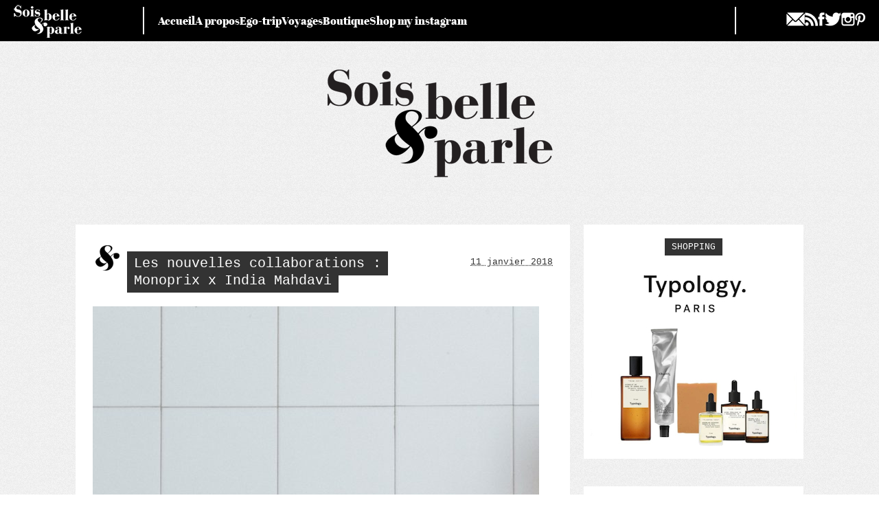

--- FILE ---
content_type: text/html; charset=UTF-8
request_url: https://soisbelleetparle.fr/jonak-collage-vintage-sessun-koralie/
body_size: 26085
content:
<!doctype html>
<html lang="fr-FR">
<head><meta charset="UTF-8"><script>if(navigator.userAgent.match(/MSIE|Internet Explorer/i)||navigator.userAgent.match(/Trident\/7\..*?rv:11/i)){var href=document.location.href;if(!href.match(/[?&]nowprocket/)){if(href.indexOf("?")==-1){if(href.indexOf("#")==-1){document.location.href=href+"?nowprocket=1"}else{document.location.href=href.replace("#","?nowprocket=1#")}}else{if(href.indexOf("#")==-1){document.location.href=href+"&nowprocket=1"}else{document.location.href=href.replace("#","&nowprocket=1#")}}}}</script><script>(()=>{class RocketLazyLoadScripts{constructor(){this.v="2.0.4",this.userEvents=["keydown","keyup","mousedown","mouseup","mousemove","mouseover","mouseout","touchmove","touchstart","touchend","touchcancel","wheel","click","dblclick","input"],this.attributeEvents=["onblur","onclick","oncontextmenu","ondblclick","onfocus","onmousedown","onmouseenter","onmouseleave","onmousemove","onmouseout","onmouseover","onmouseup","onmousewheel","onscroll","onsubmit"]}async t(){this.i(),this.o(),/iP(ad|hone)/.test(navigator.userAgent)&&this.h(),this.u(),this.l(this),this.m(),this.k(this),this.p(this),this._(),await Promise.all([this.R(),this.L()]),this.lastBreath=Date.now(),this.S(this),this.P(),this.D(),this.O(),this.M(),await this.C(this.delayedScripts.normal),await this.C(this.delayedScripts.defer),await this.C(this.delayedScripts.async),await this.T(),await this.F(),await this.j(),await this.A(),window.dispatchEvent(new Event("rocket-allScriptsLoaded")),this.everythingLoaded=!0,this.lastTouchEnd&&await new Promise(t=>setTimeout(t,500-Date.now()+this.lastTouchEnd)),this.I(),this.H(),this.U(),this.W()}i(){this.CSPIssue=sessionStorage.getItem("rocketCSPIssue"),document.addEventListener("securitypolicyviolation",t=>{this.CSPIssue||"script-src-elem"!==t.violatedDirective||"data"!==t.blockedURI||(this.CSPIssue=!0,sessionStorage.setItem("rocketCSPIssue",!0))},{isRocket:!0})}o(){window.addEventListener("pageshow",t=>{this.persisted=t.persisted,this.realWindowLoadedFired=!0},{isRocket:!0}),window.addEventListener("pagehide",()=>{this.onFirstUserAction=null},{isRocket:!0})}h(){let t;function e(e){t=e}window.addEventListener("touchstart",e,{isRocket:!0}),window.addEventListener("touchend",function i(o){o.changedTouches[0]&&t.changedTouches[0]&&Math.abs(o.changedTouches[0].pageX-t.changedTouches[0].pageX)<10&&Math.abs(o.changedTouches[0].pageY-t.changedTouches[0].pageY)<10&&o.timeStamp-t.timeStamp<200&&(window.removeEventListener("touchstart",e,{isRocket:!0}),window.removeEventListener("touchend",i,{isRocket:!0}),"INPUT"===o.target.tagName&&"text"===o.target.type||(o.target.dispatchEvent(new TouchEvent("touchend",{target:o.target,bubbles:!0})),o.target.dispatchEvent(new MouseEvent("mouseover",{target:o.target,bubbles:!0})),o.target.dispatchEvent(new PointerEvent("click",{target:o.target,bubbles:!0,cancelable:!0,detail:1,clientX:o.changedTouches[0].clientX,clientY:o.changedTouches[0].clientY})),event.preventDefault()))},{isRocket:!0})}q(t){this.userActionTriggered||("mousemove"!==t.type||this.firstMousemoveIgnored?"keyup"===t.type||"mouseover"===t.type||"mouseout"===t.type||(this.userActionTriggered=!0,this.onFirstUserAction&&this.onFirstUserAction()):this.firstMousemoveIgnored=!0),"click"===t.type&&t.preventDefault(),t.stopPropagation(),t.stopImmediatePropagation(),"touchstart"===this.lastEvent&&"touchend"===t.type&&(this.lastTouchEnd=Date.now()),"click"===t.type&&(this.lastTouchEnd=0),this.lastEvent=t.type,t.composedPath&&t.composedPath()[0].getRootNode()instanceof ShadowRoot&&(t.rocketTarget=t.composedPath()[0]),this.savedUserEvents.push(t)}u(){this.savedUserEvents=[],this.userEventHandler=this.q.bind(this),this.userEvents.forEach(t=>window.addEventListener(t,this.userEventHandler,{passive:!1,isRocket:!0})),document.addEventListener("visibilitychange",this.userEventHandler,{isRocket:!0})}U(){this.userEvents.forEach(t=>window.removeEventListener(t,this.userEventHandler,{passive:!1,isRocket:!0})),document.removeEventListener("visibilitychange",this.userEventHandler,{isRocket:!0}),this.savedUserEvents.forEach(t=>{(t.rocketTarget||t.target).dispatchEvent(new window[t.constructor.name](t.type,t))})}m(){const t="return false",e=Array.from(this.attributeEvents,t=>"data-rocket-"+t),i="["+this.attributeEvents.join("],[")+"]",o="[data-rocket-"+this.attributeEvents.join("],[data-rocket-")+"]",s=(e,i,o)=>{o&&o!==t&&(e.setAttribute("data-rocket-"+i,o),e["rocket"+i]=new Function("event",o),e.setAttribute(i,t))};new MutationObserver(t=>{for(const n of t)"attributes"===n.type&&(n.attributeName.startsWith("data-rocket-")||this.everythingLoaded?n.attributeName.startsWith("data-rocket-")&&this.everythingLoaded&&this.N(n.target,n.attributeName.substring(12)):s(n.target,n.attributeName,n.target.getAttribute(n.attributeName))),"childList"===n.type&&n.addedNodes.forEach(t=>{if(t.nodeType===Node.ELEMENT_NODE)if(this.everythingLoaded)for(const i of[t,...t.querySelectorAll(o)])for(const t of i.getAttributeNames())e.includes(t)&&this.N(i,t.substring(12));else for(const e of[t,...t.querySelectorAll(i)])for(const t of e.getAttributeNames())this.attributeEvents.includes(t)&&s(e,t,e.getAttribute(t))})}).observe(document,{subtree:!0,childList:!0,attributeFilter:[...this.attributeEvents,...e]})}I(){this.attributeEvents.forEach(t=>{document.querySelectorAll("[data-rocket-"+t+"]").forEach(e=>{this.N(e,t)})})}N(t,e){const i=t.getAttribute("data-rocket-"+e);i&&(t.setAttribute(e,i),t.removeAttribute("data-rocket-"+e))}k(t){Object.defineProperty(HTMLElement.prototype,"onclick",{get(){return this.rocketonclick||null},set(e){this.rocketonclick=e,this.setAttribute(t.everythingLoaded?"onclick":"data-rocket-onclick","this.rocketonclick(event)")}})}S(t){function e(e,i){let o=e[i];e[i]=null,Object.defineProperty(e,i,{get:()=>o,set(s){t.everythingLoaded?o=s:e["rocket"+i]=o=s}})}e(document,"onreadystatechange"),e(window,"onload"),e(window,"onpageshow");try{Object.defineProperty(document,"readyState",{get:()=>t.rocketReadyState,set(e){t.rocketReadyState=e},configurable:!0}),document.readyState="loading"}catch(t){console.log("WPRocket DJE readyState conflict, bypassing")}}l(t){this.originalAddEventListener=EventTarget.prototype.addEventListener,this.originalRemoveEventListener=EventTarget.prototype.removeEventListener,this.savedEventListeners=[],EventTarget.prototype.addEventListener=function(e,i,o){o&&o.isRocket||!t.B(e,this)&&!t.userEvents.includes(e)||t.B(e,this)&&!t.userActionTriggered||e.startsWith("rocket-")||t.everythingLoaded?t.originalAddEventListener.call(this,e,i,o):(t.savedEventListeners.push({target:this,remove:!1,type:e,func:i,options:o}),"mouseenter"!==e&&"mouseleave"!==e||t.originalAddEventListener.call(this,e,t.savedUserEvents.push,o))},EventTarget.prototype.removeEventListener=function(e,i,o){o&&o.isRocket||!t.B(e,this)&&!t.userEvents.includes(e)||t.B(e,this)&&!t.userActionTriggered||e.startsWith("rocket-")||t.everythingLoaded?t.originalRemoveEventListener.call(this,e,i,o):t.savedEventListeners.push({target:this,remove:!0,type:e,func:i,options:o})}}J(t,e){this.savedEventListeners=this.savedEventListeners.filter(i=>{let o=i.type,s=i.target||window;return e!==o||t!==s||(this.B(o,s)&&(i.type="rocket-"+o),this.$(i),!1)})}H(){EventTarget.prototype.addEventListener=this.originalAddEventListener,EventTarget.prototype.removeEventListener=this.originalRemoveEventListener,this.savedEventListeners.forEach(t=>this.$(t))}$(t){t.remove?this.originalRemoveEventListener.call(t.target,t.type,t.func,t.options):this.originalAddEventListener.call(t.target,t.type,t.func,t.options)}p(t){let e;function i(e){return t.everythingLoaded?e:e.split(" ").map(t=>"load"===t||t.startsWith("load.")?"rocket-jquery-load":t).join(" ")}function o(o){function s(e){const s=o.fn[e];o.fn[e]=o.fn.init.prototype[e]=function(){return this[0]===window&&t.userActionTriggered&&("string"==typeof arguments[0]||arguments[0]instanceof String?arguments[0]=i(arguments[0]):"object"==typeof arguments[0]&&Object.keys(arguments[0]).forEach(t=>{const e=arguments[0][t];delete arguments[0][t],arguments[0][i(t)]=e})),s.apply(this,arguments),this}}if(o&&o.fn&&!t.allJQueries.includes(o)){const e={DOMContentLoaded:[],"rocket-DOMContentLoaded":[]};for(const t in e)document.addEventListener(t,()=>{e[t].forEach(t=>t())},{isRocket:!0});o.fn.ready=o.fn.init.prototype.ready=function(i){function s(){parseInt(o.fn.jquery)>2?setTimeout(()=>i.bind(document)(o)):i.bind(document)(o)}return"function"==typeof i&&(t.realDomReadyFired?!t.userActionTriggered||t.fauxDomReadyFired?s():e["rocket-DOMContentLoaded"].push(s):e.DOMContentLoaded.push(s)),o([])},s("on"),s("one"),s("off"),t.allJQueries.push(o)}e=o}t.allJQueries=[],o(window.jQuery),Object.defineProperty(window,"jQuery",{get:()=>e,set(t){o(t)}})}P(){const t=new Map;document.write=document.writeln=function(e){const i=document.currentScript,o=document.createRange(),s=i.parentElement;let n=t.get(i);void 0===n&&(n=i.nextSibling,t.set(i,n));const c=document.createDocumentFragment();o.setStart(c,0),c.appendChild(o.createContextualFragment(e)),s.insertBefore(c,n)}}async R(){return new Promise(t=>{this.userActionTriggered?t():this.onFirstUserAction=t})}async L(){return new Promise(t=>{document.addEventListener("DOMContentLoaded",()=>{this.realDomReadyFired=!0,t()},{isRocket:!0})})}async j(){return this.realWindowLoadedFired?Promise.resolve():new Promise(t=>{window.addEventListener("load",t,{isRocket:!0})})}M(){this.pendingScripts=[];this.scriptsMutationObserver=new MutationObserver(t=>{for(const e of t)e.addedNodes.forEach(t=>{"SCRIPT"!==t.tagName||t.noModule||t.isWPRocket||this.pendingScripts.push({script:t,promise:new Promise(e=>{const i=()=>{const i=this.pendingScripts.findIndex(e=>e.script===t);i>=0&&this.pendingScripts.splice(i,1),e()};t.addEventListener("load",i,{isRocket:!0}),t.addEventListener("error",i,{isRocket:!0}),setTimeout(i,1e3)})})})}),this.scriptsMutationObserver.observe(document,{childList:!0,subtree:!0})}async F(){await this.X(),this.pendingScripts.length?(await this.pendingScripts[0].promise,await this.F()):this.scriptsMutationObserver.disconnect()}D(){this.delayedScripts={normal:[],async:[],defer:[]},document.querySelectorAll("script[type$=rocketlazyloadscript]").forEach(t=>{t.hasAttribute("data-rocket-src")?t.hasAttribute("async")&&!1!==t.async?this.delayedScripts.async.push(t):t.hasAttribute("defer")&&!1!==t.defer||"module"===t.getAttribute("data-rocket-type")?this.delayedScripts.defer.push(t):this.delayedScripts.normal.push(t):this.delayedScripts.normal.push(t)})}async _(){await this.L();let t=[];document.querySelectorAll("script[type$=rocketlazyloadscript][data-rocket-src]").forEach(e=>{let i=e.getAttribute("data-rocket-src");if(i&&!i.startsWith("data:")){i.startsWith("//")&&(i=location.protocol+i);try{const o=new URL(i).origin;o!==location.origin&&t.push({src:o,crossOrigin:e.crossOrigin||"module"===e.getAttribute("data-rocket-type")})}catch(t){}}}),t=[...new Map(t.map(t=>[JSON.stringify(t),t])).values()],this.Y(t,"preconnect")}async G(t){if(await this.K(),!0!==t.noModule||!("noModule"in HTMLScriptElement.prototype))return new Promise(e=>{let i;function o(){(i||t).setAttribute("data-rocket-status","executed"),e()}try{if(navigator.userAgent.includes("Firefox/")||""===navigator.vendor||this.CSPIssue)i=document.createElement("script"),[...t.attributes].forEach(t=>{let e=t.nodeName;"type"!==e&&("data-rocket-type"===e&&(e="type"),"data-rocket-src"===e&&(e="src"),i.setAttribute(e,t.nodeValue))}),t.text&&(i.text=t.text),t.nonce&&(i.nonce=t.nonce),i.hasAttribute("src")?(i.addEventListener("load",o,{isRocket:!0}),i.addEventListener("error",()=>{i.setAttribute("data-rocket-status","failed-network"),e()},{isRocket:!0}),setTimeout(()=>{i.isConnected||e()},1)):(i.text=t.text,o()),i.isWPRocket=!0,t.parentNode.replaceChild(i,t);else{const i=t.getAttribute("data-rocket-type"),s=t.getAttribute("data-rocket-src");i?(t.type=i,t.removeAttribute("data-rocket-type")):t.removeAttribute("type"),t.addEventListener("load",o,{isRocket:!0}),t.addEventListener("error",i=>{this.CSPIssue&&i.target.src.startsWith("data:")?(console.log("WPRocket: CSP fallback activated"),t.removeAttribute("src"),this.G(t).then(e)):(t.setAttribute("data-rocket-status","failed-network"),e())},{isRocket:!0}),s?(t.fetchPriority="high",t.removeAttribute("data-rocket-src"),t.src=s):t.src="data:text/javascript;base64,"+window.btoa(unescape(encodeURIComponent(t.text)))}}catch(i){t.setAttribute("data-rocket-status","failed-transform"),e()}});t.setAttribute("data-rocket-status","skipped")}async C(t){const e=t.shift();return e?(e.isConnected&&await this.G(e),this.C(t)):Promise.resolve()}O(){this.Y([...this.delayedScripts.normal,...this.delayedScripts.defer,...this.delayedScripts.async],"preload")}Y(t,e){this.trash=this.trash||[];let i=!0;var o=document.createDocumentFragment();t.forEach(t=>{const s=t.getAttribute&&t.getAttribute("data-rocket-src")||t.src;if(s&&!s.startsWith("data:")){const n=document.createElement("link");n.href=s,n.rel=e,"preconnect"!==e&&(n.as="script",n.fetchPriority=i?"high":"low"),t.getAttribute&&"module"===t.getAttribute("data-rocket-type")&&(n.crossOrigin=!0),t.crossOrigin&&(n.crossOrigin=t.crossOrigin),t.integrity&&(n.integrity=t.integrity),t.nonce&&(n.nonce=t.nonce),o.appendChild(n),this.trash.push(n),i=!1}}),document.head.appendChild(o)}W(){this.trash.forEach(t=>t.remove())}async T(){try{document.readyState="interactive"}catch(t){}this.fauxDomReadyFired=!0;try{await this.K(),this.J(document,"readystatechange"),document.dispatchEvent(new Event("rocket-readystatechange")),await this.K(),document.rocketonreadystatechange&&document.rocketonreadystatechange(),await this.K(),this.J(document,"DOMContentLoaded"),document.dispatchEvent(new Event("rocket-DOMContentLoaded")),await this.K(),this.J(window,"DOMContentLoaded"),window.dispatchEvent(new Event("rocket-DOMContentLoaded"))}catch(t){console.error(t)}}async A(){try{document.readyState="complete"}catch(t){}try{await this.K(),this.J(document,"readystatechange"),document.dispatchEvent(new Event("rocket-readystatechange")),await this.K(),document.rocketonreadystatechange&&document.rocketonreadystatechange(),await this.K(),this.J(window,"load"),window.dispatchEvent(new Event("rocket-load")),await this.K(),window.rocketonload&&window.rocketonload(),await this.K(),this.allJQueries.forEach(t=>t(window).trigger("rocket-jquery-load")),await this.K(),this.J(window,"pageshow");const t=new Event("rocket-pageshow");t.persisted=this.persisted,window.dispatchEvent(t),await this.K(),window.rocketonpageshow&&window.rocketonpageshow({persisted:this.persisted})}catch(t){console.error(t)}}async K(){Date.now()-this.lastBreath>45&&(await this.X(),this.lastBreath=Date.now())}async X(){return document.hidden?new Promise(t=>setTimeout(t)):new Promise(t=>requestAnimationFrame(t))}B(t,e){return e===document&&"readystatechange"===t||(e===document&&"DOMContentLoaded"===t||(e===window&&"DOMContentLoaded"===t||(e===window&&"load"===t||e===window&&"pageshow"===t)))}static run(){(new RocketLazyLoadScripts).t()}}RocketLazyLoadScripts.run()})();</script>
	
	<meta name="viewport" content="width=device-width, initial-scale=1">
	<link rel="profile" href="https://gmpg.org/xfn/11">

	
	<title>Les nouvelles collaborations : Monoprix x India Mahdavi</title>
<style id="wpr-usedcss">img:is([sizes=auto i],[sizes^="auto," i]){contain-intrinsic-size:3000px 1500px}img.emoji{display:inline!important;border:none!important;box-shadow:none!important;height:1em!important;width:1em!important;margin:0 .07em!important;vertical-align:-.1em!important;background:0 0!important;padding:0!important}:where(.wp-block-button__link){border-radius:9999px;box-shadow:none;padding:calc(.667em + 2px) calc(1.333em + 2px);text-decoration:none}:root :where(.wp-block-button .wp-block-button__link.is-style-outline),:root :where(.wp-block-button.is-style-outline>.wp-block-button__link){border:2px solid;padding:.667em 1.333em}:root :where(.wp-block-button .wp-block-button__link.is-style-outline:not(.has-text-color)),:root :where(.wp-block-button.is-style-outline>.wp-block-button__link:not(.has-text-color)){color:currentColor}:root :where(.wp-block-button .wp-block-button__link.is-style-outline:not(.has-background)),:root :where(.wp-block-button.is-style-outline>.wp-block-button__link:not(.has-background)){background-color:initial;background-image:none}:where(.wp-block-calendar table:not(.has-background) th){background:#ddd}:where(.wp-block-columns){margin-bottom:1.75em}:where(.wp-block-columns.has-background){padding:1.25em 2.375em}:where(.wp-block-post-comments input[type=submit]){border:none}:where(.wp-block-cover-image:not(.has-text-color)),:where(.wp-block-cover:not(.has-text-color)){color:#fff}:where(.wp-block-cover-image.is-light:not(.has-text-color)),:where(.wp-block-cover.is-light:not(.has-text-color)){color:#000}:root :where(.wp-block-cover h1:not(.has-text-color)),:root :where(.wp-block-cover h2:not(.has-text-color)),:root :where(.wp-block-cover h3:not(.has-text-color)),:root :where(.wp-block-cover h4:not(.has-text-color)),:root :where(.wp-block-cover h5:not(.has-text-color)),:root :where(.wp-block-cover h6:not(.has-text-color)),:root :where(.wp-block-cover p:not(.has-text-color)){color:inherit}:where(.wp-block-file){margin-bottom:1.5em}:where(.wp-block-file__button){border-radius:2em;display:inline-block;padding:.5em 1em}:where(.wp-block-file__button):is(a):active,:where(.wp-block-file__button):is(a):focus,:where(.wp-block-file__button):is(a):hover,:where(.wp-block-file__button):is(a):visited{box-shadow:none;color:#fff;opacity:.85;text-decoration:none}:where(.wp-block-group.wp-block-group-is-layout-constrained){position:relative}:root :where(.wp-block-image.is-style-rounded img,.wp-block-image .is-style-rounded img){border-radius:9999px}:where(.wp-block-latest-comments:not([style*=line-height] .wp-block-latest-comments__comment)){line-height:1.1}:where(.wp-block-latest-comments:not([style*=line-height] .wp-block-latest-comments__comment-excerpt p)){line-height:1.8}:root :where(.wp-block-latest-posts.is-grid){padding:0}:root :where(.wp-block-latest-posts.wp-block-latest-posts__list){padding-left:0}ol,ul{box-sizing:border-box}:root :where(.wp-block-list.has-background){padding:1.25em 2.375em}:where(.wp-block-navigation.has-background .wp-block-navigation-item a:not(.wp-element-button)),:where(.wp-block-navigation.has-background .wp-block-navigation-submenu a:not(.wp-element-button)){padding:.5em 1em}:where(.wp-block-navigation .wp-block-navigation__submenu-container .wp-block-navigation-item a:not(.wp-element-button)),:where(.wp-block-navigation .wp-block-navigation__submenu-container .wp-block-navigation-submenu a:not(.wp-element-button)),:where(.wp-block-navigation .wp-block-navigation__submenu-container .wp-block-navigation-submenu button.wp-block-navigation-item__content),:where(.wp-block-navigation .wp-block-navigation__submenu-container .wp-block-pages-list__item button.wp-block-navigation-item__content){padding:.5em 1em}:root :where(p.has-background){padding:1.25em 2.375em}:where(p.has-text-color:not(.has-link-color)) a{color:inherit}:where(.wp-block-post-comments-form) input:not([type=submit]),:where(.wp-block-post-comments-form) textarea{border:1px solid #949494;font-family:inherit;font-size:1em}:where(.wp-block-post-comments-form) input:where(:not([type=submit]):not([type=checkbox])),:where(.wp-block-post-comments-form) textarea{padding:calc(.667em + 2px)}:where(.wp-block-post-excerpt){box-sizing:border-box;margin-bottom:var(--wp--style--block-gap);margin-top:var(--wp--style--block-gap)}:where(.wp-block-preformatted.has-background){padding:1.25em 2.375em}:where(.wp-block-search__button){border:1px solid #ccc;padding:6px 10px}:where(.wp-block-search__input){font-family:inherit;font-size:inherit;font-style:inherit;font-weight:inherit;letter-spacing:inherit;line-height:inherit;text-transform:inherit}:where(.wp-block-search__button-inside .wp-block-search__inside-wrapper){border:1px solid #949494;box-sizing:border-box;padding:4px}:where(.wp-block-search__button-inside .wp-block-search__inside-wrapper) .wp-block-search__input{border:none;border-radius:0;padding:0 4px}:where(.wp-block-search__button-inside .wp-block-search__inside-wrapper) .wp-block-search__input:focus{outline:0}:where(.wp-block-search__button-inside .wp-block-search__inside-wrapper) :where(.wp-block-search__button){padding:4px 8px}:root :where(.wp-block-separator.is-style-dots){height:auto;line-height:1;text-align:center}:root :where(.wp-block-separator.is-style-dots):before{color:currentColor;content:"···";font-family:serif;font-size:1.5em;letter-spacing:2em;padding-left:2em}:root :where(.wp-block-site-logo.is-style-rounded){border-radius:9999px}:where(.wp-block-social-links:not(.is-style-logos-only)) .wp-social-link{background-color:#f0f0f0;color:#444}:where(.wp-block-social-links:not(.is-style-logos-only)) .wp-social-link-amazon{background-color:#f90;color:#fff}:where(.wp-block-social-links:not(.is-style-logos-only)) .wp-social-link-bandcamp{background-color:#1ea0c3;color:#fff}:where(.wp-block-social-links:not(.is-style-logos-only)) .wp-social-link-behance{background-color:#0757fe;color:#fff}:where(.wp-block-social-links:not(.is-style-logos-only)) .wp-social-link-bluesky{background-color:#0a7aff;color:#fff}:where(.wp-block-social-links:not(.is-style-logos-only)) .wp-social-link-codepen{background-color:#1e1f26;color:#fff}:where(.wp-block-social-links:not(.is-style-logos-only)) .wp-social-link-deviantart{background-color:#02e49b;color:#fff}:where(.wp-block-social-links:not(.is-style-logos-only)) .wp-social-link-discord{background-color:#5865f2;color:#fff}:where(.wp-block-social-links:not(.is-style-logos-only)) .wp-social-link-dribbble{background-color:#e94c89;color:#fff}:where(.wp-block-social-links:not(.is-style-logos-only)) .wp-social-link-dropbox{background-color:#4280ff;color:#fff}:where(.wp-block-social-links:not(.is-style-logos-only)) .wp-social-link-etsy{background-color:#f45800;color:#fff}:where(.wp-block-social-links:not(.is-style-logos-only)) .wp-social-link-facebook{background-color:#0866ff;color:#fff}:where(.wp-block-social-links:not(.is-style-logos-only)) .wp-social-link-fivehundredpx{background-color:#000;color:#fff}:where(.wp-block-social-links:not(.is-style-logos-only)) .wp-social-link-flickr{background-color:#0461dd;color:#fff}:where(.wp-block-social-links:not(.is-style-logos-only)) .wp-social-link-foursquare{background-color:#e65678;color:#fff}:where(.wp-block-social-links:not(.is-style-logos-only)) .wp-social-link-github{background-color:#24292d;color:#fff}:where(.wp-block-social-links:not(.is-style-logos-only)) .wp-social-link-goodreads{background-color:#eceadd;color:#382110}:where(.wp-block-social-links:not(.is-style-logos-only)) .wp-social-link-google{background-color:#ea4434;color:#fff}:where(.wp-block-social-links:not(.is-style-logos-only)) .wp-social-link-gravatar{background-color:#1d4fc4;color:#fff}:where(.wp-block-social-links:not(.is-style-logos-only)) .wp-social-link-instagram{background-color:#f00075;color:#fff}:where(.wp-block-social-links:not(.is-style-logos-only)) .wp-social-link-lastfm{background-color:#e21b24;color:#fff}:where(.wp-block-social-links:not(.is-style-logos-only)) .wp-social-link-linkedin{background-color:#0d66c2;color:#fff}:where(.wp-block-social-links:not(.is-style-logos-only)) .wp-social-link-mastodon{background-color:#3288d4;color:#fff}:where(.wp-block-social-links:not(.is-style-logos-only)) .wp-social-link-medium{background-color:#000;color:#fff}:where(.wp-block-social-links:not(.is-style-logos-only)) .wp-social-link-meetup{background-color:#f6405f;color:#fff}:where(.wp-block-social-links:not(.is-style-logos-only)) .wp-social-link-patreon{background-color:#000;color:#fff}:where(.wp-block-social-links:not(.is-style-logos-only)) .wp-social-link-pinterest{background-color:#e60122;color:#fff}:where(.wp-block-social-links:not(.is-style-logos-only)) .wp-social-link-pocket{background-color:#ef4155;color:#fff}:where(.wp-block-social-links:not(.is-style-logos-only)) .wp-social-link-reddit{background-color:#ff4500;color:#fff}:where(.wp-block-social-links:not(.is-style-logos-only)) .wp-social-link-skype{background-color:#0478d7;color:#fff}:where(.wp-block-social-links:not(.is-style-logos-only)) .wp-social-link-snapchat{background-color:#fefc00;color:#fff;stroke:#000}:where(.wp-block-social-links:not(.is-style-logos-only)) .wp-social-link-soundcloud{background-color:#ff5600;color:#fff}:where(.wp-block-social-links:not(.is-style-logos-only)) .wp-social-link-spotify{background-color:#1bd760;color:#fff}:where(.wp-block-social-links:not(.is-style-logos-only)) .wp-social-link-telegram{background-color:#2aabee;color:#fff}:where(.wp-block-social-links:not(.is-style-logos-only)) .wp-social-link-threads{background-color:#000;color:#fff}:where(.wp-block-social-links:not(.is-style-logos-only)) .wp-social-link-tiktok{background-color:#000;color:#fff}:where(.wp-block-social-links:not(.is-style-logos-only)) .wp-social-link-tumblr{background-color:#011835;color:#fff}:where(.wp-block-social-links:not(.is-style-logos-only)) .wp-social-link-twitch{background-color:#6440a4;color:#fff}:where(.wp-block-social-links:not(.is-style-logos-only)) .wp-social-link-twitter{background-color:#1da1f2;color:#fff}:where(.wp-block-social-links:not(.is-style-logos-only)) .wp-social-link-vimeo{background-color:#1eb7ea;color:#fff}:where(.wp-block-social-links:not(.is-style-logos-only)) .wp-social-link-vk{background-color:#4680c2;color:#fff}:where(.wp-block-social-links:not(.is-style-logos-only)) .wp-social-link-wordpress{background-color:#3499cd;color:#fff}:where(.wp-block-social-links:not(.is-style-logos-only)) .wp-social-link-whatsapp{background-color:#25d366;color:#fff}:where(.wp-block-social-links:not(.is-style-logos-only)) .wp-social-link-x{background-color:#000;color:#fff}:where(.wp-block-social-links:not(.is-style-logos-only)) .wp-social-link-yelp{background-color:#d32422;color:#fff}:where(.wp-block-social-links:not(.is-style-logos-only)) .wp-social-link-youtube{background-color:red;color:#fff}:where(.wp-block-social-links.is-style-logos-only) .wp-social-link{background:0 0}:where(.wp-block-social-links.is-style-logos-only) .wp-social-link svg{height:1.25em;width:1.25em}:where(.wp-block-social-links.is-style-logos-only) .wp-social-link-amazon{color:#f90}:where(.wp-block-social-links.is-style-logos-only) .wp-social-link-bandcamp{color:#1ea0c3}:where(.wp-block-social-links.is-style-logos-only) .wp-social-link-behance{color:#0757fe}:where(.wp-block-social-links.is-style-logos-only) .wp-social-link-bluesky{color:#0a7aff}:where(.wp-block-social-links.is-style-logos-only) .wp-social-link-codepen{color:#1e1f26}:where(.wp-block-social-links.is-style-logos-only) .wp-social-link-deviantart{color:#02e49b}:where(.wp-block-social-links.is-style-logos-only) .wp-social-link-discord{color:#5865f2}:where(.wp-block-social-links.is-style-logos-only) .wp-social-link-dribbble{color:#e94c89}:where(.wp-block-social-links.is-style-logos-only) .wp-social-link-dropbox{color:#4280ff}:where(.wp-block-social-links.is-style-logos-only) .wp-social-link-etsy{color:#f45800}:where(.wp-block-social-links.is-style-logos-only) .wp-social-link-facebook{color:#0866ff}:where(.wp-block-social-links.is-style-logos-only) .wp-social-link-fivehundredpx{color:#000}:where(.wp-block-social-links.is-style-logos-only) .wp-social-link-flickr{color:#0461dd}:where(.wp-block-social-links.is-style-logos-only) .wp-social-link-foursquare{color:#e65678}:where(.wp-block-social-links.is-style-logos-only) .wp-social-link-github{color:#24292d}:where(.wp-block-social-links.is-style-logos-only) .wp-social-link-goodreads{color:#382110}:where(.wp-block-social-links.is-style-logos-only) .wp-social-link-google{color:#ea4434}:where(.wp-block-social-links.is-style-logos-only) .wp-social-link-gravatar{color:#1d4fc4}:where(.wp-block-social-links.is-style-logos-only) .wp-social-link-instagram{color:#f00075}:where(.wp-block-social-links.is-style-logos-only) .wp-social-link-lastfm{color:#e21b24}:where(.wp-block-social-links.is-style-logos-only) .wp-social-link-linkedin{color:#0d66c2}:where(.wp-block-social-links.is-style-logos-only) .wp-social-link-mastodon{color:#3288d4}:where(.wp-block-social-links.is-style-logos-only) .wp-social-link-medium{color:#000}:where(.wp-block-social-links.is-style-logos-only) .wp-social-link-meetup{color:#f6405f}:where(.wp-block-social-links.is-style-logos-only) .wp-social-link-patreon{color:#000}:where(.wp-block-social-links.is-style-logos-only) .wp-social-link-pinterest{color:#e60122}:where(.wp-block-social-links.is-style-logos-only) .wp-social-link-pocket{color:#ef4155}:where(.wp-block-social-links.is-style-logos-only) .wp-social-link-reddit{color:#ff4500}:where(.wp-block-social-links.is-style-logos-only) .wp-social-link-skype{color:#0478d7}:where(.wp-block-social-links.is-style-logos-only) .wp-social-link-snapchat{color:#fff;stroke:#000}:where(.wp-block-social-links.is-style-logos-only) .wp-social-link-soundcloud{color:#ff5600}:where(.wp-block-social-links.is-style-logos-only) .wp-social-link-spotify{color:#1bd760}:where(.wp-block-social-links.is-style-logos-only) .wp-social-link-telegram{color:#2aabee}:where(.wp-block-social-links.is-style-logos-only) .wp-social-link-threads{color:#000}:where(.wp-block-social-links.is-style-logos-only) .wp-social-link-tiktok{color:#000}:where(.wp-block-social-links.is-style-logos-only) .wp-social-link-tumblr{color:#011835}:where(.wp-block-social-links.is-style-logos-only) .wp-social-link-twitch{color:#6440a4}:where(.wp-block-social-links.is-style-logos-only) .wp-social-link-twitter{color:#1da1f2}:where(.wp-block-social-links.is-style-logos-only) .wp-social-link-vimeo{color:#1eb7ea}:where(.wp-block-social-links.is-style-logos-only) .wp-social-link-vk{color:#4680c2}:where(.wp-block-social-links.is-style-logos-only) .wp-social-link-whatsapp{color:#25d366}:where(.wp-block-social-links.is-style-logos-only) .wp-social-link-wordpress{color:#3499cd}:where(.wp-block-social-links.is-style-logos-only) .wp-social-link-x{color:#000}:where(.wp-block-social-links.is-style-logos-only) .wp-social-link-yelp{color:#d32422}:where(.wp-block-social-links.is-style-logos-only) .wp-social-link-youtube{color:red}:root :where(.wp-block-social-links .wp-social-link a){padding:.25em}:root :where(.wp-block-social-links.is-style-logos-only .wp-social-link a){padding:0}:root :where(.wp-block-social-links.is-style-pill-shape .wp-social-link a){padding-left:.6666666667em;padding-right:.6666666667em}:root :where(.wp-block-tag-cloud.is-style-outline){display:flex;flex-wrap:wrap;gap:1ch}:root :where(.wp-block-tag-cloud.is-style-outline a){border:1px solid;font-size:unset!important;margin-right:0;padding:1ch 2ch;text-decoration:none!important}:root :where(.wp-block-table-of-contents){box-sizing:border-box}:where(.wp-block-term-description){box-sizing:border-box;margin-bottom:var(--wp--style--block-gap);margin-top:var(--wp--style--block-gap)}:where(pre.wp-block-verse){font-family:inherit}.entry-content{counter-reset:footnotes}:root{--wp--preset--font-size--normal:16px;--wp--preset--font-size--huge:42px}.aligncenter{clear:both}.screen-reader-text{border:0;clip-path:inset(50%);height:1px;margin:-1px;overflow:hidden;padding:0;position:absolute;width:1px;word-wrap:normal!important}.screen-reader-text:focus{background-color:#ddd;clip-path:none;color:#444;display:block;font-size:1em;height:auto;left:5px;line-height:normal;padding:15px 23px 14px;text-decoration:none;top:5px;width:auto;z-index:100000}html :where(.has-border-color){border-style:solid}html :where([style*=border-top-color]){border-top-style:solid}html :where([style*=border-right-color]){border-right-style:solid}html :where([style*=border-bottom-color]){border-bottom-style:solid}html :where([style*=border-left-color]){border-left-style:solid}html :where([style*=border-width]){border-style:solid}html :where([style*=border-top-width]){border-top-style:solid}html :where([style*=border-right-width]){border-right-style:solid}html :where([style*=border-bottom-width]){border-bottom-style:solid}html :where([style*=border-left-width]){border-left-style:solid}html :where(img[class*=wp-image-]){height:auto;max-width:100%}:where(figure){margin:0 0 1em}html :where(.is-position-sticky){--wp-admin--admin-bar--position-offset:var(--wp-admin--admin-bar--height,0px)}@media screen and (max-width:600px){html :where(.is-position-sticky){--wp-admin--admin-bar--position-offset:0px}}:root{--wp--preset--aspect-ratio--square:1;--wp--preset--aspect-ratio--4-3:4/3;--wp--preset--aspect-ratio--3-4:3/4;--wp--preset--aspect-ratio--3-2:3/2;--wp--preset--aspect-ratio--2-3:2/3;--wp--preset--aspect-ratio--16-9:16/9;--wp--preset--aspect-ratio--9-16:9/16;--wp--preset--color--black:#000000;--wp--preset--color--cyan-bluish-gray:#abb8c3;--wp--preset--color--white:#ffffff;--wp--preset--color--pale-pink:#f78da7;--wp--preset--color--vivid-red:#cf2e2e;--wp--preset--color--luminous-vivid-orange:#ff6900;--wp--preset--color--luminous-vivid-amber:#fcb900;--wp--preset--color--light-green-cyan:#7bdcb5;--wp--preset--color--vivid-green-cyan:#00d084;--wp--preset--color--pale-cyan-blue:#8ed1fc;--wp--preset--color--vivid-cyan-blue:#0693e3;--wp--preset--color--vivid-purple:#9b51e0;--wp--preset--gradient--vivid-cyan-blue-to-vivid-purple:linear-gradient(135deg,rgba(6, 147, 227, 1) 0%,rgb(155, 81, 224) 100%);--wp--preset--gradient--light-green-cyan-to-vivid-green-cyan:linear-gradient(135deg,rgb(122, 220, 180) 0%,rgb(0, 208, 130) 100%);--wp--preset--gradient--luminous-vivid-amber-to-luminous-vivid-orange:linear-gradient(135deg,rgba(252, 185, 0, 1) 0%,rgba(255, 105, 0, 1) 100%);--wp--preset--gradient--luminous-vivid-orange-to-vivid-red:linear-gradient(135deg,rgba(255, 105, 0, 1) 0%,rgb(207, 46, 46) 100%);--wp--preset--gradient--very-light-gray-to-cyan-bluish-gray:linear-gradient(135deg,rgb(238, 238, 238) 0%,rgb(169, 184, 195) 100%);--wp--preset--gradient--cool-to-warm-spectrum:linear-gradient(135deg,rgb(74, 234, 220) 0%,rgb(151, 120, 209) 20%,rgb(207, 42, 186) 40%,rgb(238, 44, 130) 60%,rgb(251, 105, 98) 80%,rgb(254, 248, 76) 100%);--wp--preset--gradient--blush-light-purple:linear-gradient(135deg,rgb(255, 206, 236) 0%,rgb(152, 150, 240) 100%);--wp--preset--gradient--blush-bordeaux:linear-gradient(135deg,rgb(254, 205, 165) 0%,rgb(254, 45, 45) 50%,rgb(107, 0, 62) 100%);--wp--preset--gradient--luminous-dusk:linear-gradient(135deg,rgb(255, 203, 112) 0%,rgb(199, 81, 192) 50%,rgb(65, 88, 208) 100%);--wp--preset--gradient--pale-ocean:linear-gradient(135deg,rgb(255, 245, 203) 0%,rgb(182, 227, 212) 50%,rgb(51, 167, 181) 100%);--wp--preset--gradient--electric-grass:linear-gradient(135deg,rgb(202, 248, 128) 0%,rgb(113, 206, 126) 100%);--wp--preset--gradient--midnight:linear-gradient(135deg,rgb(2, 3, 129) 0%,rgb(40, 116, 252) 100%);--wp--preset--font-size--small:13px;--wp--preset--font-size--medium:20px;--wp--preset--font-size--large:36px;--wp--preset--font-size--x-large:42px;--wp--preset--spacing--20:0.44rem;--wp--preset--spacing--30:0.67rem;--wp--preset--spacing--40:1rem;--wp--preset--spacing--50:1.5rem;--wp--preset--spacing--60:2.25rem;--wp--preset--spacing--70:3.38rem;--wp--preset--spacing--80:5.06rem;--wp--preset--shadow--natural:6px 6px 9px rgba(0, 0, 0, .2);--wp--preset--shadow--deep:12px 12px 50px rgba(0, 0, 0, .4);--wp--preset--shadow--sharp:6px 6px 0px rgba(0, 0, 0, .2);--wp--preset--shadow--outlined:6px 6px 0px -3px rgba(255, 255, 255, 1),6px 6px rgba(0, 0, 0, 1);--wp--preset--shadow--crisp:6px 6px 0px rgba(0, 0, 0, 1)}:where(.is-layout-flex){gap:.5em}:where(.is-layout-grid){gap:.5em}:where(.wp-block-post-template.is-layout-flex){gap:1.25em}:where(.wp-block-post-template.is-layout-grid){gap:1.25em}:where(.wp-block-columns.is-layout-flex){gap:2em}:where(.wp-block-columns.is-layout-grid){gap:2em}:root :where(.wp-block-pullquote){font-size:1.5em;line-height:1.6}html{line-height:1.15;-webkit-text-size-adjust:100%}body{margin:0}main{display:block}h1{font-size:2em;margin:.67em 0}a{background-color:transparent}abbr[title]{border-bottom:none;text-decoration:underline;-webkit-text-decoration:underline dotted;text-decoration:underline dotted}b{font-weight:bolder}code{font-family:monospace,monospace;font-size:1em}img{border-style:none}button,input,select,textarea{font-family:inherit;font-size:100%;line-height:1.15;margin:0}button,input{overflow:visible}button,select{text-transform:none}[type=button],[type=reset],[type=submit],button{-webkit-appearance:button}[type=button]::-moz-focus-inner,[type=reset]::-moz-focus-inner,[type=submit]::-moz-focus-inner,button::-moz-focus-inner{border-style:none;padding:0}[type=button]:-moz-focusring,[type=reset]:-moz-focusring,[type=submit]:-moz-focusring,button:-moz-focusring{outline:ButtonText dotted 1px}progress{vertical-align:baseline}textarea{overflow:auto}[type=number]::-webkit-inner-spin-button,[type=number]::-webkit-outer-spin-button{height:auto}[type=search]{-webkit-appearance:textfield;outline-offset:-2px}[type=search]::-webkit-search-decoration{-webkit-appearance:none}::-webkit-file-upload-button{-webkit-appearance:button;font:inherit}template{display:none}[hidden]{display:none}*,::after,::before{-webkit-box-sizing:inherit;box-sizing:inherit}html{-webkit-box-sizing:border-box;box-sizing:border-box}@font-face{font-display:swap;font-family:"Abril Fatface";src:url("https://soisbelleetparle.fr/wp-content/themes/sbep23/fonts/abrilfatface-regular-webfont.eot");src:url("https://soisbelleetparle.fr/wp-content/themes/sbep23/fonts/abrilfatface-regular-webfont.eot?#iefix") format("embedded-opentype"),url("https://soisbelleetparle.fr/wp-content/themes/sbep23/fonts/abrilfatface-regular-webfont.woff") format("woff"),url("https://soisbelleetparle.fr/wp-content/themes/sbep23/fonts/abrilfatface-regular-webfont.ttf") format("truetype"),url("https://soisbelleetparle.fr/wp-content/themes/sbep23/fonts/abrilfatface-regular-webfont.svg#webfont") format("svg");font-weight:400;font-style:normal}body,button,input,select,textarea{color:#333;font-family:"Courier New",Courier,monospace,-apple-system,BlinkMacSystemFont,"Segoe UI",Roboto,Oxygen-Sans,Ubuntu,Cantarell,"Helvetica Neue",sans-serif;font-size:1rem;line-height:1.5}.site-header .main-navigation{font-family:"Abril Fatface",cursive}h1,h2{clear:both}h1 a,h2 a{text-decoration:none}p{margin-bottom:1.5em}em{font-style:italic}address{margin:0 0 1.5em}code,tt{font-family:monaco,consolas,"Andale Mono","DejaVu Sans Mono",monospace}abbr{border-bottom:1px dotted #666;cursor:help}body{background:#fff;background-image:url("https://soisbelleetparle.fr/wp-content/themes/sbep23/img/bg-grain.gif");background-repeat:repeat}ol,ul{margin:0 0 1.5em 3em}ul{list-style:disc}ol{list-style:decimal}li>ol,li>ul{margin-bottom:0;margin-left:1.5em}dt{font-weight:700}iframe,object{max-width:100%}img{height:auto;max-width:100%}.site-header a{color:#fff}.site-header a:visited{color:#fff}.site-header a:active,.site-header a:focus,.site-header a:hover{color:#fff}footer a{color:#333;text-decoration:none}footer a:visited{color:#333}footer a:active,footer a:focus,footer a:hover{color:#333}.page .entry-content a:not(.more-link),.post .entry-content a:not(.more-link){color:#b50616}.page .entry-content a:not(.more-link):visited,.post .entry-content a:not(.more-link):visited{color:#b50616}.page .entry-content a:not(.more-link):active,.page .entry-content a:not(.more-link):focus,.page .entry-content a:not(.more-link):hover,.post .entry-content a:not(.more-link):active,.post .entry-content a:not(.more-link):focus,.post .entry-content a:not(.more-link):hover{color:#b50616}.page .entry-content a:not(.more-link):focus,.post .entry-content a:not(.more-link):focus{outline:dotted thin}.page .entry-content a:not(.more-link):active,.page .entry-content a:not(.more-link):hover,.post .entry-content a:not(.more-link):active,.post .entry-content a:not(.more-link):hover{outline:0}.widget-area a{color:#333;text-decoration:none}.widget-area a:visited{color:#333}.widget-area a:active,.widget-area a:focus,.widget-area a:hover{color:#333}button,input[type=button],input[type=reset],input[type=submit]{border:1px solid;border-color:#ccc #ccc #bbb;border-radius:3px;background:#e6e6e6;color:rgba(0,0,0,.8);line-height:1;padding:.6em 1em .4em}button:hover,input[type=button]:hover,input[type=reset]:hover,input[type=submit]:hover{border-color:#ccc #bbb #aaa}button:active,button:focus,input[type=button]:active,input[type=button]:focus,input[type=reset]:active,input[type=reset]:focus,input[type=submit]:active,input[type=submit]:focus{border-color:#aaa #bbb #bbb}input[type=email],input[type=number],input[type=search],input[type=url],textarea{color:#666;border:1px solid #ccc;border-radius:3px;padding:3px}input[type=email]:focus,input[type=number]:focus,input[type=search]:focus,input[type=url]:focus,textarea:focus{color:#111}select{border:1px solid #ccc}textarea{width:100%}.site{display:-ms-grid;display:grid;-ms-grid-columns:100%;grid-template-columns:100%;-ms-grid-rows:auto 0 auto 0 auto 0 auto;grid-template-rows:auto auto auto auto;gap:0 0;grid-template-areas:"header" "main" "sidebar" "footer"}@media (min-width:1000px){.site{display:-ms-grid;display:grid;-ms-grid-columns:auto 20px minmax(600px,720px) 20px 320px 20px auto;grid-template-columns:auto minmax(600px,720px) 320px auto;-ms-grid-rows:auto 20px auto 20px auto;grid-template-rows:auto auto auto;gap:20px 20px;grid-template-areas:"header header header header" ". main sidebar ." "footer footer footer footer"}}.site-header{-ms-grid-row:1;-ms-grid-column:1;grid-area:header}.site>.site-header{-ms-grid-row:1;-ms-grid-column:1}.site-main{-ms-grid-row:2;-ms-grid-column:1;grid-area:main;overflow:hidden}.site>.site-main{-ms-grid-row:3;-ms-grid-column:1}.widget-area{-ms-grid-row:5;-ms-grid-column:1;grid-area:sidebar;display:-webkit-box;display:-ms-flexbox;display:flex;-webkit-box-orient:vertical;-webkit-box-direction:normal;-ms-flex-direction:column;flex-direction:column;-webkit-box-align:center;-ms-flex-align:center;align-items:center}.site-footer{-ms-grid-row:3;-ms-grid-column:1;grid-area:footer}.site>.site-footer{-ms-grid-row:7;-ms-grid-column:1}@media (min-width:1000px){.site>.site-header{-ms-grid-row:1;-ms-grid-column:1;-ms-grid-column-span:7}.site>.site-main{-ms-grid-row:3;-ms-grid-column:3}.widget-area{-ms-grid-row:3;-ms-grid-column:5}.site>.site-footer{-ms-grid-row:5;-ms-grid-column:1;-ms-grid-column-span:7}}.main-navigation ul{display:-webkit-box;display:-ms-flexbox;display:flex;-webkit-box-orient:vertical;-webkit-box-direction:normal;-ms-flex-direction:column;flex-direction:column;list-style:none;margin:0;padding:20px 0}button.menu-toggle{display:-webkit-box;display:-ms-flexbox;display:flex;-webkit-box-pack:center;-ms-flex-pack:center;justify-content:center;-webkit-box-align:center;-ms-flex-align:center;align-items:center;height:40px;width:40px;padding:0;position:absolute;top:14px;right:14px}button.menu-toggle .icon,button.menu-toggle .icon::after,button.menu-toggle .icon::before{display:block;background-color:#000;position:absolute;height:2px;width:20px;-webkit-transition:-webkit-transform .4s cubic-bezier(.23, 1, .32, 1);transition:-webkit-transform .4s cubic-bezier(.23, 1, .32, 1);transition:transform .4s cubic-bezier(.23, 1, .32, 1);transition:transform .4s cubic-bezier(.23, 1, .32, 1),-webkit-transform .4s cubic-bezier(.23, 1, .32, 1);border-radius:2px}button.menu-toggle .icon::before{content:"";margin-top:-8px}button.menu-toggle .icon::after{content:"";margin-top:8px}button.menu-toggle:hover{background:#fff;cursor:pointer}.main-navigation.toggled button.menu-toggle .icon::before{margin-top:0;-webkit-transform:rotate(405deg);transform:rotate(405deg)}.main-navigation.toggled button.menu-toggle .icon{background:0 0}.main-navigation.toggled button.menu-toggle .icon::after{margin-top:0;-webkit-transform:rotate(-405deg);transform:rotate(-405deg)}button.menu-toggle{display:-webkit-box;display:-ms-flexbox;display:flex}#topsocial,.main-navigation ul{display:none}.main-navigation.toggled ul{display:-webkit-box;display:-ms-flexbox;display:flex}@media screen and (min-width:1000px){button.menu-toggle{display:none}#topsocial,.main-navigation ul.menu{display:-webkit-box;display:-ms-flexbox;display:flex;-webkit-box-orient:horizontal;-webkit-box-direction:normal;-ms-flex-direction:row;flex-direction:row;padding:0}#topsocial ul{display:-webkit-box;display:-ms-flexbox;display:flex;-webkit-box-orient:horizontal;-webkit-box-direction:normal;-ms-flex-direction:row;flex-direction:row}}.main-navigation{display:block;width:100%}.main-navigation ul{display:none;list-style:none;margin:0;padding-left:0}.main-navigation ul ul{-webkit-box-shadow:0 3px 3px rgba(0,0,0,.2);box-shadow:0 3px 3px rgba(0,0,0,.2);float:left;position:absolute;top:100%;left:-999em;z-index:99999}.main-navigation ul ul ul{left:-999em;top:0}.main-navigation ul ul li.focus>ul,.main-navigation ul ul li:hover>ul{display:block;left:auto}.main-navigation ul ul a{width:200px}.main-navigation ul li.focus>ul,.main-navigation ul li:hover>ul{left:auto}.main-navigation li{position:relative}.main-navigation a{display:block;text-decoration:none}.navbar-header{background:#000;padding:5px 20px}.navbar-header{display:-webkit-box;display:-ms-flexbox;display:flex;-webkit-box-orient:vertical;-webkit-box-direction:normal;-ms-flex-direction:column;flex-direction:column;-webkit-box-pack:start;-ms-flex-pack:start;justify-content:flex-start;-webkit-box-align:stretch;-ms-flex-align:stretch;align-items:stretch}.navbar-header .toplogo a{display:block;max-height:50px}.navbar-header .toplogo img{display:inline-block}.topsocial{display:none}@media screen and (min-width:1000px){.navbar-header{display:-ms-grid;display:grid;-ms-grid-columns:200px 1fr 200px;grid-template-columns:200px 1fr 200px;-webkit-box-align:center;-ms-flex-align:center;align-items:center}.navbar-header .toplogo{position:relative;height:100%;display:-webkit-box;display:-ms-flexbox;display:flex;-webkit-box-orient:horizontal;-webkit-box-direction:normal;-ms-flex-direction:row;flex-direction:row;-webkit-box-pack:start;-ms-flex-pack:start;justify-content:flex-start;-webkit-box-align:center;-ms-flex-align:center;align-items:center}.navbar-header .toplogo::after{content:"";position:absolute;border-top:0;border-left:2px solid #fff;right:10px;height:40px}.navbar-header .topsocial{position:relative;height:100%;display:-webkit-box;display:-ms-flexbox;display:flex;-webkit-box-pack:end;-ms-flex-pack:end;justify-content:flex-end;-webkit-box-align:center;-ms-flex-align:center;align-items:center}.navbar-header .topsocial::before{content:"";position:absolute;border-left:2px solid #fff;left:10px;height:40px}}.toplogo a:active,.toplogo a:hover{border:none;text-decoration:none}.main-navigation ul{gap:20px;margin-left:10px}.topsocial ul{list-style:none;padding:0;margin:0;-webkit-box-orient:horizontal;-webkit-box-direction:normal;-ms-flex-direction:row;flex-direction:row;-webkit-box-pack:end;-ms-flex-pack:end;justify-content:flex-end;-webkit-box-align:center;-ms-flex-align:center;align-items:center;gap:10px}.topsocial li{line-height:1}.topsocial a{text-decoration:none;background:0 0;display:inline-block}.topsocial a img{display:block}#blog_title,h1#blog_title{background-color:transparent;display:-webkit-box;display:-ms-flexbox;display:flex;-webkit-box-pack:center;-ms-flex-pack:center;justify-content:center;-webkit-box-align:center;-ms-flex-align:center;align-items:center;margin:2.5rem 1rem}.site-footer{text-align:center;padding:20px;margin-top:40px}article.page,article.post{background:#fff;padding:25px;margin:0 0 40px}article.page .entry-header,article.post .entry-header{display:-webkit-box;display:-ms-flexbox;display:flex;-webkit-box-orient:horizontal;-webkit-box-direction:normal;-ms-flex-direction:row;flex-direction:row;-webkit-box-pack:justify;-ms-flex-pack:justify;justify-content:space-between;-webkit-box-align:start;-ms-flex-align:start;align-items:flex-start}article.page .entry-header .entry-title,article.post .entry-header .entry-title{line-height:1.2;color:#fff;background-color:#333;display:inline!important;padding:.3em .5em;-webkit-box-decoration-break:clone;box-decoration-break:clone;font-size:20px;font-weight:400}article.page .entry-header .entry-title a,article.post .entry-header .entry-title a{color:#fff}article.page .entry-header .entry-meta,article.post .entry-header .entry-meta{font-size:13px;display:inline-block;white-space:nowrap;padding-left:25px}article.page img,article.post img{margin:0;max-width:100%}.post .entry-header{background:url("https://soisbelleetparle.fr/wp-content/themes/sbep23/img/puce.png") top left no-repeat;min-height:45px;padding-top:20px}.post .entry-header .entry-title{margin:0 0 0 50px}body.single-post .post{margin-bottom:0}.entry-utility{margin:0;background:#fff;padding:10px 25px}.cat-links a{line-height:1.2;color:#fff;background-color:#333;display:inline!important;padding:.3em .5em;-webkit-box-decoration-break:clone;box-decoration-break:clone;font-size:11px;padding:.1em .4em;text-decoration:none}.cat-links a a{color:#fff}.social_media_share{margin-top:30px;padding:10px 25px;background:#fff}.social_media_share img{vertical-align:middle}.social_media_share a{margin-left:17px}.social_media_share a:hover{background:0 0}.entry-content br:last-of-type{margin-bottom:20px}.entry-content{margin:1.5em 0 0}.comment-content a{word-wrap:break-word}.bypostauthor{display:block}.comments-template{margin-top:40px;padding:20px;background:#fff}#comments{color:#333;padding:3px 6px;font-weight:400}#comments .comments-title{font-weight:400;text-transform:uppercase;margin:0}ol.comment-list{margin:0 0 40px 20px;padding:0 0 0 20px;text-indent:0;width:90%;display:block;float:left}ol.comment-list li{list-style:decimal;width:100%}ol.comment-list li.comment{padding:10px;margin:10px 0;width:100%}ol.comment-list li.comment div.vcard b.fn{font-weight:400}ol.comment-list li.comment div.vcard img.avatar{float:left;margin:0 10px 0 0}ol.comment-list li.comment div.vcard span.says{display:none}ol.comment-list li.comment .comment-metadata{font-size:9px}ol.comment-list li.comment .comment-metadata a{color:#9e9398}ol.comment-list li.comment p{font-size:14px;margin:0 0 0 42px}ol.comment-list li.comment ol{font-size:11px;list-style:none;margin:0 0 1em 2em}ol.comment-list li.comment ol.children{margin:10px 0 0;text-indent:0}ol.comment-list li.comment ol.children li{list-style:none}ol.comment-list li.comment ol.children li.depth-2{margin:0 0 .25em .25em;padding-left:20px}ol.comment-list li.bypostauthor{background-color:#ebebeb;background:url("https://soisbelleetparle.fr/wp-content/themes/sbep23/img/bg-grain.gif");width:90%}.widget:not(.widget_hidden){background:#fff;margin:0 0 40px;padding:10px;display:-webkit-box;display:-ms-flexbox;display:flex;-webkit-box-orient:vertical;-webkit-box-direction:normal;-ms-flex-direction:column;flex-direction:column;-webkit-box-align:stretch;-ms-flex-align:stretch;align-items:stretch;max-width:320px;min-width:320px}.widget:not(.widget_hidden) .widget-title{font-size:13px;text-transform:uppercase;text-align:center;font-weight:400;line-height:1.2;color:#fff;background-color:#333;display:inline-block;padding:5px 10px;-webkit-box-decoration-break:clone;box-decoration-break:clone;margin:10px auto 20px}.widget:not(.widget_hidden) .widget-title a{color:#fff}.widget:not(.widget_hidden)>div{width:100%}.widget:not(.widget_hidden) select{max-width:100%}.widget.widget_search .search-form{display:-webkit-box;display:-ms-flexbox;display:flex;-webkit-box-orient:horizontal;-webkit-box-direction:normal;-ms-flex-direction:row;flex-direction:row;-ms-flex-wrap:nowrap;flex-wrap:nowrap;gap:5px;padding-bottom:10px}.widget.widget_search input.search-field{background:url("https://soisbelleetparle.fr/wp-content/themes/sbep23/img/search_box.png");background-repeat:no-repeat;border:none;width:257px;height:30px;padding:0 7px}.widget.widget_search input.search-field:focus{border:none}.widget.widget_search input.search-submit{background:url("https://soisbelleetparle.fr/wp-content/themes/sbep23/img/search_ok.png");background-repeat:no-repeat;border:0;padding:0;width:40px;height:30px;color:transparent}.widget.widget_categories{margin-bottom:0}.widget.widget_categories ul{display:-webkit-box;display:-ms-flexbox;display:flex;-webkit-box-orient:horizontal;-webkit-box-direction:normal;-ms-flex-direction:row;flex-direction:row;-webkit-box-pack:center;-ms-flex-pack:center;justify-content:center;-ms-flex-wrap:wrap;flex-wrap:wrap;gap:3px 6px;margin:0;padding:0;list-style:none}.widget.widget_categories li{display:-webkit-inline-box;display:-ms-inline-flexbox;display:inline-flex;color:#fff;line-height:20px}.widget.widget_categories li a,.widget.widget_categories li a:active,.widget.widget_categories li a:hover,.widget.widget_categories li a:link{font-size:11px;color:#fff;line-height:20px;text-transform:uppercase;-webkit-box-decoration-break:clone;box-decoration-break:clone;background:#333;padding:0 3px}.widget.widget_archivesDate{padding:30px 0 20px;background:url("https://soisbelleetparle.fr/wp-content/themes/sbep23/img/oue.png") 230px 20px no-repeat #fff}.widget.widget_archivesDate a{color:#fff;background:#333;text-transform:uppercase;padding:3px 6px;font-size:12px;margin:0 90px}.widget.widget_hidden{background:0 0;padding:0;margin:0}.screen-reader-text{border:0;clip:rect(1px,1px,1px,1px);-webkit-clip-path:inset(50%);clip-path:inset(50%);height:1px;margin:-1px;overflow:hidden;padding:0;position:absolute!important;width:1px;word-wrap:normal!important}.screen-reader-text:focus{background-color:#f1f1f1;border-radius:3px;-webkit-box-shadow:0 0 2px 2px rgba(0,0,0,.6);box-shadow:0 0 2px 2px rgba(0,0,0,.6);clip:auto!important;-webkit-clip-path:none;clip-path:none;color:#21759b;display:block;font-size:.875rem;font-weight:700;height:auto;left:5px;line-height:normal;padding:15px 23px 14px;text-decoration:none;top:5px;width:auto;z-index:100000}.aligncenter{clear:both;display:block;margin-left:auto;margin-right:auto;margin-bottom:1.5em}</style>
<meta name="description" content="Tout le monde s&#039;est jeté sur la collaboration Monoprix x India Mahdavi. Il faut reconnaître qu&#039;elle est hautement réussie, désirable. Surtout les tabourets !">
<meta name="robots" content="index, follow, max-snippet:-1, max-image-preview:large, max-video-preview:-1">
<link rel="canonical" href="https://soisbelleetparle.fr/jonak-collage-vintage-sessun-koralie/">
<meta property="og:url" content="https://soisbelleetparle.fr/jonak-collage-vintage-sessun-koralie/">
<meta property="og:site_name" content="SOIS BELLE ET PARLE - L&#039;ÜBER VIE DE VIOLETTE">
<meta property="og:locale" content="fr_FR">
<meta property="og:type" content="article">
<meta property="article:author" content="">
<meta property="article:publisher" content="">
<meta property="article:section" content="MODE / SHOPPING">
<meta property="og:title" content="Les nouvelles collaborations : Monoprix x India Mahdavi">
<meta property="og:description" content="Tout le monde s&#039;est jeté sur la collaboration Monoprix x India Mahdavi. Il faut reconnaître qu&#039;elle est hautement réussie, désirable. Surtout les tabourets !">
<meta property="og:image" content="https://soisbelleetparle.fr/wp-content/uploads/2018/01/Jonak-Collage_Vintage-181-1800x2700.jpg">
<meta property="og:image:secure_url" content="https://soisbelleetparle.fr/wp-content/uploads/2018/01/Jonak-Collage_Vintage-181-1800x2700.jpg">
<meta property="og:image:width" content="650">
<meta property="og:image:height" content="975">
<meta property="fb:pages" content="">
<meta property="fb:admins" content="">
<meta property="fb:app_id" content="">
<meta name="twitter:card" content="summary">
<meta name="twitter:site" content="">
<meta name="twitter:creator" content="">
<meta name="twitter:title" content="Les nouvelles collaborations : Monoprix x India Mahdavi">
<meta name="twitter:description" content="Tout le monde s&#039;est jeté sur la collaboration Monoprix x India Mahdavi. Il faut reconnaître qu&#039;elle est hautement réussie, désirable. Surtout les tabourets !">
<meta name="twitter:image" content="https://soisbelleetparle.fr/wp-content/uploads/2018/01/Jonak-Collage_Vintage-181-1800x2700.jpg">

<link rel="alternate" type="application/rss+xml" title="SOIS BELLE ET PARLE - L&#039;ÜBER VIE DE VIOLETTE &raquo; Flux" href="https://soisbelleetparle.fr/feed/" />
<link rel="alternate" type="application/rss+xml" title="SOIS BELLE ET PARLE - L&#039;ÜBER VIE DE VIOLETTE &raquo; Flux des commentaires" href="https://soisbelleetparle.fr/comments/feed/" />
<link rel="alternate" type="application/rss+xml" title="SOIS BELLE ET PARLE - L&#039;ÜBER VIE DE VIOLETTE &raquo; Les nouvelles collaborations : Monoprix x India Mahdavi Flux des commentaires" href="https://soisbelleetparle.fr/jonak-collage-vintage-sessun-koralie/feed/" />
<style id='wp-img-auto-sizes-contain-inline-css'></style>
<style id='wp-emoji-styles-inline-css'></style>
<style id='wp-block-library-inline-css'></style><style id='global-styles-inline-css'></style>

<style id='classic-theme-styles-inline-css'></style>


<link rel="https://api.w.org/" href="https://soisbelleetparle.fr/wp-json/" /><link rel="alternate" title="JSON" type="application/json" href="https://soisbelleetparle.fr/wp-json/wp/v2/posts/45615" /><link rel='shortlink' href='https://soisbelleetparle.fr/?p=45615' />

<noscript><style id="rocket-lazyload-nojs-css">.rll-youtube-player, [data-lazy-src]{display:none !important;}</style></noscript>


	<!--Tag TA-->
	<script type="rocketlazyloadscript" data-rocket-type='text/javascript'>
		(function() {
			var useSSL = 'https:' == document.location.protocol;
			var src = (useSSL ? 'https:' : 'http:') +
			'//www.googletagservices.com/tag/js/gpt.js';
			document.write('<scr' + 'ipt src="' + src + '"></scr' + 'ipt>');
			})();
	</script>

	<script type="rocketlazyloadscript" data-rocket-type='text/javascript'>
		googletag.defineSlot('/1053036/TA-soisbelleetparle.fr-300x600', [[300, 250], [300, 600]], 'div-gpt-ad-1420493849972-0').addService(googletag.pubads());
		googletag.pubads().enableSyncRendering();
		googletag.pubads().enableSingleRequest();
		googletag.enableServices();
	</script>

	<!--Tag GoogleAnalytics v3-->
	<script type="rocketlazyloadscript" data-rocket-type="text/javascript">
 	 var _gaq = _gaq || [];
  	_gaq.push(['_setAccount', 'UA-21587967-1']);
 	 _gaq.push(['_trackPageview']);
 	(function() {
    var ga = document.createElement('script'); ga.type = 'text/javascript'; ga.async = true;
    ga.src = ('https:' == document.location.protocol ? 'https://ssl' : 'http://www') + '.google-analytics.com/ga.js';
    var s = document.getElementsByTagName('script')[0]; s.parentNode.insertBefore(ga, s);
 	 })();
	</script>


<!-- Google tag (gtag.js) v4 -->
<script type="rocketlazyloadscript" async data-rocket-src="https://www.googletagmanager.com/gtag/js?id=G-S9M7DRD8FL"></script>
<script type="rocketlazyloadscript">
  window.dataLayer = window.dataLayer || [];
  function gtag(){dataLayer.push(arguments);}
  gtag('js', new Date());

  gtag('config', 'G-S9M7DRD8FL');
</script>



<meta name="generator" content="WP Rocket 3.20.3" data-wpr-features="wpr_remove_unused_css wpr_delay_js wpr_defer_js wpr_minify_js wpr_lazyload_images wpr_image_dimensions wpr_minify_css wpr_preload_links wpr_host_fonts_locally wpr_desktop" /></head>

<body class="wp-singular post-template-default single single-post postid-45615 single-format-standard wp-theme-sbep23">


<div data-rocket-location-hash="29ccf98f054896b6f93ec33686d41ce1" id="fb-root"></div>
<script type="rocketlazyloadscript">(function(d, s, id) {
  var js, fjs = d.getElementsByTagName(s)[0];
  if (d.getElementById(id)) return;
  js = d.createElement(s); js.id = id;
  js.src = "//connect.facebook.net/fr_FR/all.js#xfbml=1&appId=285857118108358";
  fjs.parentNode.insertBefore(js, fjs);
}(document, 'script', 'facebook-jssdk'));
</script>



<div data-rocket-location-hash="0ae9facdd2101187b276d746ff3f84f6" id="page" class="site">
	<a class="skip-link screen-reader-text" href="#primary">Skip to content</a>

	<header data-rocket-location-hash="902f5dcb81486ab75eb070626f39f115" id="masthead" class="site-header">

		<div id="navbar-header" class="navbar-header">

			<div class="toplogo">
				<a class="navbar-brand site-logo" href="https://soisbelleetparle.fr"><img width="99" height="50" src="data:image/svg+xml,%3Csvg%20xmlns='http://www.w3.org/2000/svg'%20viewBox='0%200%2099%2050'%3E%3C/svg%3E" alt="Sois Belle et Parle" data-lazy-src="https://soisbelleetparle.fr/wp-content/themes/sbep23/img/logo-mini.png" /><noscript><img width="99" height="50" src="https://soisbelleetparle.fr/wp-content/themes/sbep23/img/logo-mini.png" alt="Sois Belle et Parle" /></noscript></a>
			</div>


			<nav id="site-navigation" class="main-navigation">
				<button class="menu-toggle" aria-controls="primary-menu" aria-expanded="false"><span class="screen-reader-text">Primary Menu</span><span class="icon"></span></button>
				<div class="menu-navigation-container"><ul id="primary-menu" class="menu"><li id="menu-item-20540" class="menu-item menu-item-type-custom menu-item-object-custom menu-item-20540"><a href="http://www.soisbelleetparle.fr/">Accueil</a></li>
<li id="menu-item-20541" class="menu-item menu-item-type-post_type menu-item-object-page menu-item-20541"><a href="https://soisbelleetparle.fr/about/">A propos</a></li>
<li id="menu-item-20543" class="menu-item menu-item-type-post_type menu-item-object-page menu-item-20543"><a href="https://soisbelleetparle.fr/on-cause-de-sbep/">Ego-trip</a></li>
<li id="menu-item-20544" class="menu-item menu-item-type-taxonomy menu-item-object-category menu-item-20544"><a href="https://soisbelleetparle.fr/category/ouikenes-et-olidaizes/">Voyages</a></li>
<li id="menu-item-40624" class="menu-item menu-item-type-post_type menu-item-object-page menu-item-40624"><a href="https://soisbelleetparle.fr/boutique/">Boutique</a></li>
<li id="menu-item-46123" class="menu-item menu-item-type-post_type menu-item-object-page menu-item-46123"><a href="https://soisbelleetparle.fr/shop-my-instagram/">Shop my instagram</a></li>
</ul></div>			</nav><!-- #site-navigation -->

			<div id="topsocial" class="topsocial">
				<ul>
					<li><a href="mailto:soisbelleetparle@yahoo.fr"><img width="27" height="20" src="data:image/svg+xml,%3Csvg%20xmlns='http://www.w3.org/2000/svg'%20viewBox='0%200%2027%2020'%3E%3C/svg%3E" data-lazy-src="https://soisbelleetparle.fr/wp-content/themes/sbep23/img/mail.png" /><noscript><img width="27" height="20" src="https://soisbelleetparle.fr/wp-content/themes/sbep23/img/mail.png" /></noscript></a></li>
					<li><a href="http://soisbelleetparle.fr/feed/" target="_blank"><img width="19" height="20" src="data:image/svg+xml,%3Csvg%20xmlns='http://www.w3.org/2000/svg'%20viewBox='0%200%2019%2020'%3E%3C/svg%3E" data-lazy-src="https://soisbelleetparle.fr/wp-content/themes/sbep23/img/rss.png" /><noscript><img width="19" height="20" src="https://soisbelleetparle.fr/wp-content/themes/sbep23/img/rss.png" /></noscript></a></li>
					<li><a href="https://www.facebook.com/pages/Sois-belle-et-parle/283198588396910?fref=ts" target="_blank"><img width="10" height="20" src="data:image/svg+xml,%3Csvg%20xmlns='http://www.w3.org/2000/svg'%20viewBox='0%200%2010%2020'%3E%3C/svg%3E" data-lazy-src="https://soisbelleetparle.fr/wp-content/themes/sbep23/img/facebook.png" /><noscript><img width="10" height="20" src="https://soisbelleetparle.fr/wp-content/themes/sbep23/img/facebook.png" /></noscript></a></li>
					<li><a href="http://twitter.com/SBEP" target="_blank"><img width="24" height="20" src="data:image/svg+xml,%3Csvg%20xmlns='http://www.w3.org/2000/svg'%20viewBox='0%200%2024%2020'%3E%3C/svg%3E" data-lazy-src="https://soisbelleetparle.fr/wp-content/themes/sbep23/img/twitter.png" /><noscript><img width="24" height="20" src="https://soisbelleetparle.fr/wp-content/themes/sbep23/img/twitter.png" /></noscript></a></li>
					<li><a href="http://instagram.com/violette_sbep/" target="_blank"><img width="20" height="20" src="data:image/svg+xml,%3Csvg%20xmlns='http://www.w3.org/2000/svg'%20viewBox='0%200%2020%2020'%3E%3C/svg%3E" data-lazy-src="https://soisbelleetparle.fr/wp-content/themes/sbep23/img/instagram.png" /><noscript><img width="20" height="20" src="https://soisbelleetparle.fr/wp-content/themes/sbep23/img/instagram.png" /></noscript></a></li>
					<li><a href="http://pinterest.com/sbep/" target="_blank"><img width="15" height="20" src="data:image/svg+xml,%3Csvg%20xmlns='http://www.w3.org/2000/svg'%20viewBox='0%200%2015%2020'%3E%3C/svg%3E" data-lazy-src="https://soisbelleetparle.fr/wp-content/themes/sbep23/img/pinterest.png" /><noscript><img width="15" height="20" src="https://soisbelleetparle.fr/wp-content/themes/sbep23/img/pinterest.png" /></noscript></a></li>
				</ul>
			</div>

		</div>

		<div data-rocket-location-hash="9657779a90e22e6c290677a73509f3c2" id="branding">
							<div id="blog_title"><span><a href="https://soisbelleetparle.fr/" title="SOIS BELLE ET PARLE &#8211; L&#039;ÜBER VIE DE VIOLETTE" rel="home"><img width="329" height="159" src="data:image/svg+xml,%3Csvg%20xmlns='http://www.w3.org/2000/svg'%20viewBox='0%200%20329%20159'%3E%3C/svg%3E" data-lazy-src="https://soisbelleetparle.fr/wp-content/themes/sbep23/img/logo.png" /><noscript><img width="329" height="159" src="https://soisbelleetparle.fr/wp-content/themes/sbep23/img/logo.png" /></noscript></a></span></div>
					</div><!-- #branding -->

	</header><!-- #masthead -->

<main data-rocket-location-hash="413af786460fab2814d5a8cb5a4f3656" id="container" class="site-main">
	<div data-rocket-location-hash="e2001678abf026ff12905bc3d44d9ad7" id="content">

		<article id="post-45615" class="post-45615 post type-post status-publish format-standard has-post-thumbnail hentry category-mode-et-fillasseries">

	<div class="entry-header"><div class="entry-title-wrapper">
		<h1 class="entry-title">Les nouvelles collaborations : Monoprix x India Mahdavi</h1>		</div>
					<div class="entry-meta">
			<span class="entry-date"><abbr class="published" title="2018-01-11T11:23:30+0100">11 janvier 2018</abbr></span>
		</div>
		</div>
	<div class="entry-content">
		<p><a href="https://soisbelleetparle.fr/wp-content/uploads/2018/01/Jonak-Collage_Vintage-23-1800x2700.jpg"><img fetchpriority="high" decoding="async" class="aligncenter wp-image-45638 size-full" title="santiags" src="data:image/svg+xml,%3Csvg%20xmlns='http://www.w3.org/2000/svg'%20viewBox='0%200%20650%20975'%3E%3C/svg%3E" alt="" width="650" height="975" data-lazy-srcset="https://soisbelleetparle.fr/wp-content/uploads/2018/01/Jonak-Collage_Vintage-23-1800x2700.jpg 650w, https://soisbelleetparle.fr/wp-content/uploads/2018/01/Jonak-Collage_Vintage-23-1800x2700-200x300.jpg 200w" data-lazy-sizes="(max-width: 650px) 100vw, 650px" data-lazy-src="https://soisbelleetparle.fr/wp-content/uploads/2018/01/Jonak-Collage_Vintage-23-1800x2700.jpg" /><noscript><img fetchpriority="high" decoding="async" class="aligncenter wp-image-45638 size-full" title="santiags" src="https://soisbelleetparle.fr/wp-content/uploads/2018/01/Jonak-Collage_Vintage-23-1800x2700.jpg" alt="" width="650" height="975" srcset="https://soisbelleetparle.fr/wp-content/uploads/2018/01/Jonak-Collage_Vintage-23-1800x2700.jpg 650w, https://soisbelleetparle.fr/wp-content/uploads/2018/01/Jonak-Collage_Vintage-23-1800x2700-200x300.jpg 200w" sizes="(max-width: 650px) 100vw, 650px" /></noscript></a></p>
<p style="text-align: justify;">Salut la compagnie. Alors certes les soldes battent leur plein chez Monshowroom, mais saviez-vous que ce temple du e-shopping propose aussi un onglet « collabs » où sont regroupées les collections capsules entre marques/artistes du moment ?</p>
<p style="text-align: justify;">Personnellement, je visite souvent cette rubrique car il y a toujours du stock quand l&rsquo;hystérie est passée partout ailleurs ; ce qui me permet d&rsquo;assouvir mes nombreuses fièvres acheteuses.<br />
Aujourd&rsquo;hui j&rsquo;ai choisi de mettre en lumière &#8211; tel le papillon de la chanson &#8211; quatre collaborations à forte identité. Hop, petit résumé !<br />
<span id="more-45615"></span></p>
<p><a href="https://soisbelleetparle.fr/wp-content/uploads/2018/01/blune.png"><img decoding="async" class="aligncenter wp-image-45616 size-full" src="data:image/svg+xml,%3Csvg%20xmlns='http://www.w3.org/2000/svg'%20viewBox='0%200%20650%2061'%3E%3C/svg%3E" alt="" width="650" height="61" data-lazy-srcset="https://soisbelleetparle.fr/wp-content/uploads/2018/01/blune.png 650w, https://soisbelleetparle.fr/wp-content/uploads/2018/01/blune-265x25.png 265w" data-lazy-sizes="(max-width: 650px) 100vw, 650px" data-lazy-src="https://soisbelleetparle.fr/wp-content/uploads/2018/01/blune.png" /><noscript><img decoding="async" class="aligncenter wp-image-45616 size-full" src="https://soisbelleetparle.fr/wp-content/uploads/2018/01/blune.png" alt="" width="650" height="61" srcset="https://soisbelleetparle.fr/wp-content/uploads/2018/01/blune.png 650w, https://soisbelleetparle.fr/wp-content/uploads/2018/01/blune-265x25.png 265w" sizes="(max-width: 650px) 100vw, 650px" /></noscript></a></p>
<p style="text-align: justify;">Une collaboration 100% foot et stylée, pour des footeux ou de simples supporters (ou juste pour l&rsquo;esprit décalé), avec des basiques masculins &#8211; sweats, tee-shirts, joggings &#8211; et une ligne femme et enfant très chouette !</p>
<p>&nbsp;</p>
<p><a href="https://soisbelleetparle.fr/wp-content/uploads/2018/01/collab-blune-commune-de-paris-psg-2.jpg"><img decoding="async" class="aligncenter wp-image-45619 size-full" title="famille" src="data:image/svg+xml,%3Csvg%20xmlns='http://www.w3.org/2000/svg'%20viewBox='0%200%20650%20222'%3E%3C/svg%3E" alt="" width="650" height="222" data-lazy-srcset="https://soisbelleetparle.fr/wp-content/uploads/2018/01/collab-blune-commune-de-paris-psg-2.jpg 650w, https://soisbelleetparle.fr/wp-content/uploads/2018/01/collab-blune-commune-de-paris-psg-2-265x91.jpg 265w" data-lazy-sizes="(max-width: 650px) 100vw, 650px" data-lazy-src="https://soisbelleetparle.fr/wp-content/uploads/2018/01/collab-blune-commune-de-paris-psg-2.jpg" /><noscript><img decoding="async" class="aligncenter wp-image-45619 size-full" title="famille" src="https://soisbelleetparle.fr/wp-content/uploads/2018/01/collab-blune-commune-de-paris-psg-2.jpg" alt="" width="650" height="222" srcset="https://soisbelleetparle.fr/wp-content/uploads/2018/01/collab-blune-commune-de-paris-psg-2.jpg 650w, https://soisbelleetparle.fr/wp-content/uploads/2018/01/collab-blune-commune-de-paris-psg-2-265x91.jpg 265w" sizes="(max-width: 650px) 100vw, 650px" /></noscript></a></p>
<p><a href="https://soisbelleetparle.fr/wp-content/uploads/2018/01/collab-blune-commune-de-paris-psg-1.jpg"><img decoding="async" class="aligncenter wp-image-45620 size-full" src="data:image/svg+xml,%3Csvg%20xmlns='http://www.w3.org/2000/svg'%20viewBox='0%200%20650%20374'%3E%3C/svg%3E" alt="" width="650" height="374" data-lazy-srcset="https://soisbelleetparle.fr/wp-content/uploads/2018/01/collab-blune-commune-de-paris-psg-1.jpg 650w, https://soisbelleetparle.fr/wp-content/uploads/2018/01/collab-blune-commune-de-paris-psg-1-265x152.jpg 265w" data-lazy-sizes="(max-width: 650px) 100vw, 650px" data-lazy-src="https://soisbelleetparle.fr/wp-content/uploads/2018/01/collab-blune-commune-de-paris-psg-1.jpg" /><noscript><img decoding="async" class="aligncenter wp-image-45620 size-full" src="https://soisbelleetparle.fr/wp-content/uploads/2018/01/collab-blune-commune-de-paris-psg-1.jpg" alt="" width="650" height="374" srcset="https://soisbelleetparle.fr/wp-content/uploads/2018/01/collab-blune-commune-de-paris-psg-1.jpg 650w, https://soisbelleetparle.fr/wp-content/uploads/2018/01/collab-blune-commune-de-paris-psg-1-265x152.jpg 265w" sizes="(max-width: 650px) 100vw, 650px" /></noscript></a></p>
<p><a href="https://soisbelleetparle.fr/wp-content/uploads/2018/01/au-parc.jpg"><img decoding="async" class="aligncenter wp-image-45646 size-full" src="data:image/svg+xml,%3Csvg%20xmlns='http://www.w3.org/2000/svg'%20viewBox='0%200%20650%20975'%3E%3C/svg%3E" alt="" width="650" height="975" data-lazy-srcset="https://soisbelleetparle.fr/wp-content/uploads/2018/01/au-parc.jpg 650w, https://soisbelleetparle.fr/wp-content/uploads/2018/01/au-parc-200x300.jpg 200w" data-lazy-sizes="(max-width: 650px) 100vw, 650px" data-lazy-src="https://soisbelleetparle.fr/wp-content/uploads/2018/01/au-parc.jpg" /><noscript><img decoding="async" class="aligncenter wp-image-45646 size-full" src="https://soisbelleetparle.fr/wp-content/uploads/2018/01/au-parc.jpg" alt="" width="650" height="975" srcset="https://soisbelleetparle.fr/wp-content/uploads/2018/01/au-parc.jpg 650w, https://soisbelleetparle.fr/wp-content/uploads/2018/01/au-parc-200x300.jpg 200w" sizes="(max-width: 650px) 100vw, 650px" /></noscript></a></p>
<p><a href="https://soisbelleetparle.fr/wp-content/uploads/2018/01/collab-blune-commune-de-paris-psg-3.jpg"><img decoding="async" class="aligncenter wp-image-45621 size-full" src="data:image/svg+xml,%3Csvg%20xmlns='http://www.w3.org/2000/svg'%20viewBox='0%200%20650%20211'%3E%3C/svg%3E" alt="" width="650" height="211" data-lazy-srcset="https://soisbelleetparle.fr/wp-content/uploads/2018/01/collab-blune-commune-de-paris-psg-3.jpg 650w, https://soisbelleetparle.fr/wp-content/uploads/2018/01/collab-blune-commune-de-paris-psg-3-265x86.jpg 265w" data-lazy-sizes="(max-width: 650px) 100vw, 650px" data-lazy-src="https://soisbelleetparle.fr/wp-content/uploads/2018/01/collab-blune-commune-de-paris-psg-3.jpg" /><noscript><img decoding="async" class="aligncenter wp-image-45621 size-full" src="https://soisbelleetparle.fr/wp-content/uploads/2018/01/collab-blune-commune-de-paris-psg-3.jpg" alt="" width="650" height="211" srcset="https://soisbelleetparle.fr/wp-content/uploads/2018/01/collab-blune-commune-de-paris-psg-3.jpg 650w, https://soisbelleetparle.fr/wp-content/uploads/2018/01/collab-blune-commune-de-paris-psg-3-265x86.jpg 265w" sizes="(max-width: 650px) 100vw, 650px" /></noscript></a></p>
<p><a href="https://soisbelleetparle.fr/wp-content/uploads/2018/01/sessun-koralie.png"><img decoding="async" class="aligncenter wp-image-45624 size-full" src="data:image/svg+xml,%3Csvg%20xmlns='http://www.w3.org/2000/svg'%20viewBox='0%200%20650%2058'%3E%3C/svg%3E" alt="" width="650" height="58" data-lazy-srcset="https://soisbelleetparle.fr/wp-content/uploads/2018/01/sessun-koralie.png 650w, https://soisbelleetparle.fr/wp-content/uploads/2018/01/sessun-koralie-265x24.png 265w" data-lazy-sizes="(max-width: 650px) 100vw, 650px" data-lazy-src="https://soisbelleetparle.fr/wp-content/uploads/2018/01/sessun-koralie.png" /><noscript><img decoding="async" class="aligncenter wp-image-45624 size-full" src="https://soisbelleetparle.fr/wp-content/uploads/2018/01/sessun-koralie.png" alt="" width="650" height="58" srcset="https://soisbelleetparle.fr/wp-content/uploads/2018/01/sessun-koralie.png 650w, https://soisbelleetparle.fr/wp-content/uploads/2018/01/sessun-koralie-265x24.png 265w" sizes="(max-width: 650px) 100vw, 650px" /></noscript></a></p>
<p style="text-align: justify;">La collection entre la marque Sessùn et la plasticienne et street artiste Koralie est un vrai mélange d&rsquo;urbain, de folklore et d&rsquo;ethnique. Pantalon large à bretelles, jupe tablier, veste worker&#8230; un vrai vestiaire d&rsquo;atelier centré sur le bleu indigo (leur couleur préférée à toutes les deux) avec des influences ethniques.</p>
<p><a href="https://soisbelleetparle.fr/wp-content/uploads/2018/01/sessun-sessunxkoralie-event-08.jpg"><img decoding="async" class="aligncenter wp-image-45625 size-full" title="Sessun koralie" src="data:image/svg+xml,%3Csvg%20xmlns='http://www.w3.org/2000/svg'%20viewBox='0%200%20650%20433'%3E%3C/svg%3E" alt="" width="650" height="433" data-lazy-srcset="https://soisbelleetparle.fr/wp-content/uploads/2018/01/sessun-sessunxkoralie-event-08.jpg 650w, https://soisbelleetparle.fr/wp-content/uploads/2018/01/sessun-sessunxkoralie-event-08-150x100.jpg 150w, https://soisbelleetparle.fr/wp-content/uploads/2018/01/sessun-sessunxkoralie-event-08-265x177.jpg 265w" data-lazy-sizes="(max-width: 650px) 100vw, 650px" data-lazy-src="https://soisbelleetparle.fr/wp-content/uploads/2018/01/sessun-sessunxkoralie-event-08.jpg" /><noscript><img decoding="async" class="aligncenter wp-image-45625 size-full" title="Sessun koralie" src="https://soisbelleetparle.fr/wp-content/uploads/2018/01/sessun-sessunxkoralie-event-08.jpg" alt="" width="650" height="433" srcset="https://soisbelleetparle.fr/wp-content/uploads/2018/01/sessun-sessunxkoralie-event-08.jpg 650w, https://soisbelleetparle.fr/wp-content/uploads/2018/01/sessun-sessunxkoralie-event-08-150x100.jpg 150w, https://soisbelleetparle.fr/wp-content/uploads/2018/01/sessun-sessunxkoralie-event-08-265x177.jpg 265w" sizes="(max-width: 650px) 100vw, 650px" /></noscript></a></p>
<p><a href="https://soisbelleetparle.fr/wp-content/uploads/2018/01/sessun-sessunxkoralie-event-10.jpg"><img decoding="async" class="aligncenter wp-image-45626 size-full" title="Sessun koralie" src="data:image/svg+xml,%3Csvg%20xmlns='http://www.w3.org/2000/svg'%20viewBox='0%200%20650%20433'%3E%3C/svg%3E" alt="" width="650" height="433" data-lazy-srcset="https://soisbelleetparle.fr/wp-content/uploads/2018/01/sessun-sessunxkoralie-event-10.jpg 650w, https://soisbelleetparle.fr/wp-content/uploads/2018/01/sessun-sessunxkoralie-event-10-150x100.jpg 150w, https://soisbelleetparle.fr/wp-content/uploads/2018/01/sessun-sessunxkoralie-event-10-265x177.jpg 265w" data-lazy-sizes="(max-width: 650px) 100vw, 650px" data-lazy-src="https://soisbelleetparle.fr/wp-content/uploads/2018/01/sessun-sessunxkoralie-event-10.jpg" /><noscript><img decoding="async" class="aligncenter wp-image-45626 size-full" title="Sessun koralie" src="https://soisbelleetparle.fr/wp-content/uploads/2018/01/sessun-sessunxkoralie-event-10.jpg" alt="" width="650" height="433" srcset="https://soisbelleetparle.fr/wp-content/uploads/2018/01/sessun-sessunxkoralie-event-10.jpg 650w, https://soisbelleetparle.fr/wp-content/uploads/2018/01/sessun-sessunxkoralie-event-10-150x100.jpg 150w, https://soisbelleetparle.fr/wp-content/uploads/2018/01/sessun-sessunxkoralie-event-10-265x177.jpg 265w" sizes="(max-width: 650px) 100vw, 650px" /></noscript></a></p>
<p><a href="https://soisbelleetparle.fr/wp-content/uploads/2018/01/sessun.jpg"><img decoding="async" class="alignnone wp-image-45627 size-full" src="data:image/svg+xml,%3Csvg%20xmlns='http://www.w3.org/2000/svg'%20viewBox='0%200%20324%20486'%3E%3C/svg%3E" alt="" width="324" height="486" data-lazy-srcset="https://soisbelleetparle.fr/wp-content/uploads/2018/01/sessun.jpg 324w, https://soisbelleetparle.fr/wp-content/uploads/2018/01/sessun-200x300.jpg 200w" data-lazy-sizes="(max-width: 324px) 100vw, 324px" data-lazy-src="https://soisbelleetparle.fr/wp-content/uploads/2018/01/sessun.jpg" /><noscript><img decoding="async" class="alignnone wp-image-45627 size-full" src="https://soisbelleetparle.fr/wp-content/uploads/2018/01/sessun.jpg" alt="" width="324" height="486" srcset="https://soisbelleetparle.fr/wp-content/uploads/2018/01/sessun.jpg 324w, https://soisbelleetparle.fr/wp-content/uploads/2018/01/sessun-200x300.jpg 200w" sizes="(max-width: 324px) 100vw, 324px" /></noscript></a><a href="https://soisbelleetparle.fr/wp-content/uploads/2018/01/sessun-koralie-2.jpg"><img decoding="async" class="alignnone wp-image-45628 size-full" title="Sessun koralie" src="data:image/svg+xml,%3Csvg%20xmlns='http://www.w3.org/2000/svg'%20viewBox='0%200%20324%20486'%3E%3C/svg%3E" alt="" width="324" height="486" data-lazy-srcset="https://soisbelleetparle.fr/wp-content/uploads/2018/01/sessun-koralie-2.jpg 324w, https://soisbelleetparle.fr/wp-content/uploads/2018/01/sessun-koralie-2-200x300.jpg 200w" data-lazy-sizes="(max-width: 324px) 100vw, 324px" data-lazy-src="https://soisbelleetparle.fr/wp-content/uploads/2018/01/sessun-koralie-2.jpg" /><noscript><img decoding="async" class="alignnone wp-image-45628 size-full" title="Sessun koralie" src="https://soisbelleetparle.fr/wp-content/uploads/2018/01/sessun-koralie-2.jpg" alt="" width="324" height="486" srcset="https://soisbelleetparle.fr/wp-content/uploads/2018/01/sessun-koralie-2.jpg 324w, https://soisbelleetparle.fr/wp-content/uploads/2018/01/sessun-koralie-2-200x300.jpg 200w" sizes="(max-width: 324px) 100vw, 324px" /></noscript></a></p>
<p><a href="https://soisbelleetparle.fr/wp-content/uploads/2018/01/sessun-sessunxkoralie-event-06.jpg"><img decoding="async" class="alignnone wp-image-45629 size-full" title="Sessun koralie" src="data:image/svg+xml,%3Csvg%20xmlns='http://www.w3.org/2000/svg'%20viewBox='0%200%20650%20433'%3E%3C/svg%3E" alt="" width="650" height="433" data-lazy-srcset="https://soisbelleetparle.fr/wp-content/uploads/2018/01/sessun-sessunxkoralie-event-06.jpg 650w, https://soisbelleetparle.fr/wp-content/uploads/2018/01/sessun-sessunxkoralie-event-06-150x100.jpg 150w, https://soisbelleetparle.fr/wp-content/uploads/2018/01/sessun-sessunxkoralie-event-06-265x177.jpg 265w" data-lazy-sizes="(max-width: 650px) 100vw, 650px" data-lazy-src="https://soisbelleetparle.fr/wp-content/uploads/2018/01/sessun-sessunxkoralie-event-06.jpg" /><noscript><img decoding="async" class="alignnone wp-image-45629 size-full" title="Sessun koralie" src="https://soisbelleetparle.fr/wp-content/uploads/2018/01/sessun-sessunxkoralie-event-06.jpg" alt="" width="650" height="433" srcset="https://soisbelleetparle.fr/wp-content/uploads/2018/01/sessun-sessunxkoralie-event-06.jpg 650w, https://soisbelleetparle.fr/wp-content/uploads/2018/01/sessun-sessunxkoralie-event-06-150x100.jpg 150w, https://soisbelleetparle.fr/wp-content/uploads/2018/01/sessun-sessunxkoralie-event-06-265x177.jpg 265w" sizes="(max-width: 650px) 100vw, 650px" /></noscript></a></p>
<p><a href="https://soisbelleetparle.fr/wp-content/uploads/2018/01/monoprix-india-mahdavi.png"><img decoding="async" class="aligncenter wp-image-45631 size-full" title="india mahdavi" src="data:image/svg+xml,%3Csvg%20xmlns='http://www.w3.org/2000/svg'%20viewBox='0%200%20650%2076'%3E%3C/svg%3E" alt="" width="650" height="76" data-lazy-srcset="https://soisbelleetparle.fr/wp-content/uploads/2018/01/monoprix-india-mahdavi.png 650w, https://soisbelleetparle.fr/wp-content/uploads/2018/01/monoprix-india-mahdavi-265x31.png 265w" data-lazy-sizes="(max-width: 650px) 100vw, 650px" data-lazy-src="https://soisbelleetparle.fr/wp-content/uploads/2018/01/monoprix-india-mahdavi.png" /><noscript><img decoding="async" class="aligncenter wp-image-45631 size-full" title="india mahdavi" src="https://soisbelleetparle.fr/wp-content/uploads/2018/01/monoprix-india-mahdavi.png" alt="" width="650" height="76" srcset="https://soisbelleetparle.fr/wp-content/uploads/2018/01/monoprix-india-mahdavi.png 650w, https://soisbelleetparle.fr/wp-content/uploads/2018/01/monoprix-india-mahdavi-265x31.png 265w" sizes="(max-width: 650px) 100vw, 650px" /></noscript></a></p>
<p style="text-align: justify;">Tout le monde s&rsquo;est jeté sur cette collab quand elle est sortie il y a quelques mois (y compris moi)(&lt;=Bravo). Il faut reconnaître qu&rsquo;elle est hautement réussie, désirable et tutti. Il reste néanmoins plein de pièces, dont certaines sont soldées, sur le site.</p>
<p><a href="https://soisbelleetparle.fr/wp-content/uploads/2018/01/art-de-la-table.jpg"><img decoding="async" class="aligncenter wp-image-45632 size-full" title="india mahdavi" src="data:image/svg+xml,%3Csvg%20xmlns='http://www.w3.org/2000/svg'%20viewBox='0%200%20650%20455'%3E%3C/svg%3E" alt="" width="650" height="455" data-lazy-srcset="https://soisbelleetparle.fr/wp-content/uploads/2018/01/art-de-la-table.jpg 650w, https://soisbelleetparle.fr/wp-content/uploads/2018/01/art-de-la-table-265x186.jpg 265w" data-lazy-sizes="(max-width: 650px) 100vw, 650px" data-lazy-src="https://soisbelleetparle.fr/wp-content/uploads/2018/01/art-de-la-table.jpg" /><noscript><img decoding="async" class="aligncenter wp-image-45632 size-full" title="india mahdavi" src="https://soisbelleetparle.fr/wp-content/uploads/2018/01/art-de-la-table.jpg" alt="" width="650" height="455" srcset="https://soisbelleetparle.fr/wp-content/uploads/2018/01/art-de-la-table.jpg 650w, https://soisbelleetparle.fr/wp-content/uploads/2018/01/art-de-la-table-265x186.jpg 265w" sizes="(max-width: 650px) 100vw, 650px" /></noscript></a></p>
<p><a href="https://soisbelleetparle.fr/wp-content/uploads/2018/01/1511192058703-la-collection-canon-du2019india-mahdavi-pour-monoprix-coin-lecture-rose-vert.jpeg"><img decoding="async" class="aligncenter wp-image-45633 size-full" title="india mahdavi" src="data:image/svg+xml,%3Csvg%20xmlns='http://www.w3.org/2000/svg'%20viewBox='0%200%20650%20975'%3E%3C/svg%3E" alt="" width="650" height="975" data-lazy-srcset="https://soisbelleetparle.fr/wp-content/uploads/2018/01/1511192058703-la-collection-canon-du2019india-mahdavi-pour-monoprix-coin-lecture-rose-vert.jpeg 650w, https://soisbelleetparle.fr/wp-content/uploads/2018/01/1511192058703-la-collection-canon-du2019india-mahdavi-pour-monoprix-coin-lecture-rose-vert-200x300.jpeg 200w" data-lazy-sizes="(max-width: 650px) 100vw, 650px" data-lazy-src="https://soisbelleetparle.fr/wp-content/uploads/2018/01/1511192058703-la-collection-canon-du2019india-mahdavi-pour-monoprix-coin-lecture-rose-vert.jpeg" /><noscript><img decoding="async" class="aligncenter wp-image-45633 size-full" title="india mahdavi" src="https://soisbelleetparle.fr/wp-content/uploads/2018/01/1511192058703-la-collection-canon-du2019india-mahdavi-pour-monoprix-coin-lecture-rose-vert.jpeg" alt="" width="650" height="975" srcset="https://soisbelleetparle.fr/wp-content/uploads/2018/01/1511192058703-la-collection-canon-du2019india-mahdavi-pour-monoprix-coin-lecture-rose-vert.jpeg 650w, https://soisbelleetparle.fr/wp-content/uploads/2018/01/1511192058703-la-collection-canon-du2019india-mahdavi-pour-monoprix-coin-lecture-rose-vert-200x300.jpeg 200w" sizes="(max-width: 650px) 100vw, 650px" /></noscript></a></p>
<p><a href="https://soisbelleetparle.fr/wp-content/uploads/2018/01/HD-3612304162925-3_papier-peint-india-mahdavi-pour-monoprix.jpg"><img decoding="async" class="aligncenter wp-image-45634 size-full" src="data:image/svg+xml,%3Csvg%20xmlns='http://www.w3.org/2000/svg'%20viewBox='0%200%20650%20649'%3E%3C/svg%3E" alt="" width="650" height="649" data-lazy-srcset="https://soisbelleetparle.fr/wp-content/uploads/2018/01/HD-3612304162925-3_papier-peint-india-mahdavi-pour-monoprix.jpg 650w, https://soisbelleetparle.fr/wp-content/uploads/2018/01/HD-3612304162925-3_papier-peint-india-mahdavi-pour-monoprix-265x265.jpg 265w, https://soisbelleetparle.fr/wp-content/uploads/2018/01/HD-3612304162925-3_papier-peint-india-mahdavi-pour-monoprix-150x150.jpg 150w" data-lazy-sizes="(max-width: 650px) 100vw, 650px" data-lazy-src="https://soisbelleetparle.fr/wp-content/uploads/2018/01/HD-3612304162925-3_papier-peint-india-mahdavi-pour-monoprix.jpg" /><noscript><img decoding="async" class="aligncenter wp-image-45634 size-full" src="https://soisbelleetparle.fr/wp-content/uploads/2018/01/HD-3612304162925-3_papier-peint-india-mahdavi-pour-monoprix.jpg" alt="" width="650" height="649" srcset="https://soisbelleetparle.fr/wp-content/uploads/2018/01/HD-3612304162925-3_papier-peint-india-mahdavi-pour-monoprix.jpg 650w, https://soisbelleetparle.fr/wp-content/uploads/2018/01/HD-3612304162925-3_papier-peint-india-mahdavi-pour-monoprix-265x265.jpg 265w, https://soisbelleetparle.fr/wp-content/uploads/2018/01/HD-3612304162925-3_papier-peint-india-mahdavi-pour-monoprix-150x150.jpg 150w" sizes="(max-width: 650px) 100vw, 650px" /></noscript></a></p>
<p><a href="https://soisbelleetparle.fr/wp-content/uploads/2018/01/NM_India-Mahdavi_x_Monoprix_2_BDCMJN20INspiration20Magazne.jpeg"><img decoding="async" class="aligncenter wp-image-45635 size-full" src="data:image/svg+xml,%3Csvg%20xmlns='http://www.w3.org/2000/svg'%20viewBox='0%200%20650%20433'%3E%3C/svg%3E" alt="" width="650" height="433" data-lazy-srcset="https://soisbelleetparle.fr/wp-content/uploads/2018/01/NM_India-Mahdavi_x_Monoprix_2_BDCMJN20INspiration20Magazne.jpeg 650w, https://soisbelleetparle.fr/wp-content/uploads/2018/01/NM_India-Mahdavi_x_Monoprix_2_BDCMJN20INspiration20Magazne-150x100.jpeg 150w, https://soisbelleetparle.fr/wp-content/uploads/2018/01/NM_India-Mahdavi_x_Monoprix_2_BDCMJN20INspiration20Magazne-265x177.jpeg 265w" data-lazy-sizes="(max-width: 650px) 100vw, 650px" data-lazy-src="https://soisbelleetparle.fr/wp-content/uploads/2018/01/NM_India-Mahdavi_x_Monoprix_2_BDCMJN20INspiration20Magazne.jpeg" /><noscript><img decoding="async" class="aligncenter wp-image-45635 size-full" src="https://soisbelleetparle.fr/wp-content/uploads/2018/01/NM_India-Mahdavi_x_Monoprix_2_BDCMJN20INspiration20Magazne.jpeg" alt="" width="650" height="433" srcset="https://soisbelleetparle.fr/wp-content/uploads/2018/01/NM_India-Mahdavi_x_Monoprix_2_BDCMJN20INspiration20Magazne.jpeg 650w, https://soisbelleetparle.fr/wp-content/uploads/2018/01/NM_India-Mahdavi_x_Monoprix_2_BDCMJN20INspiration20Magazne-150x100.jpeg 150w, https://soisbelleetparle.fr/wp-content/uploads/2018/01/NM_India-Mahdavi_x_Monoprix_2_BDCMJN20INspiration20Magazne-265x177.jpeg 265w" sizes="(max-width: 650px) 100vw, 650px" /></noscript></a></p>
<p><a href="https://soisbelleetparle.fr/wp-content/uploads/2018/01/india-mahdavi-lesbonsdetails-2.jpg"><img decoding="async" class="aligncenter wp-image-45636 size-full" title="india mahdavi" src="data:image/svg+xml,%3Csvg%20xmlns='http://www.w3.org/2000/svg'%20viewBox='0%200%20650%20650'%3E%3C/svg%3E" alt="" width="650" height="650" data-lazy-srcset="https://soisbelleetparle.fr/wp-content/uploads/2018/01/india-mahdavi-lesbonsdetails-2.jpg 650w, https://soisbelleetparle.fr/wp-content/uploads/2018/01/india-mahdavi-lesbonsdetails-2-265x265.jpg 265w, https://soisbelleetparle.fr/wp-content/uploads/2018/01/india-mahdavi-lesbonsdetails-2-150x150.jpg 150w" data-lazy-sizes="(max-width: 650px) 100vw, 650px" data-lazy-src="https://soisbelleetparle.fr/wp-content/uploads/2018/01/india-mahdavi-lesbonsdetails-2.jpg" /><noscript><img decoding="async" class="aligncenter wp-image-45636 size-full" title="india mahdavi" src="https://soisbelleetparle.fr/wp-content/uploads/2018/01/india-mahdavi-lesbonsdetails-2.jpg" alt="" width="650" height="650" srcset="https://soisbelleetparle.fr/wp-content/uploads/2018/01/india-mahdavi-lesbonsdetails-2.jpg 650w, https://soisbelleetparle.fr/wp-content/uploads/2018/01/india-mahdavi-lesbonsdetails-2-265x265.jpg 265w, https://soisbelleetparle.fr/wp-content/uploads/2018/01/india-mahdavi-lesbonsdetails-2-150x150.jpg 150w" sizes="(max-width: 650px) 100vw, 650px" /></noscript></a></p>
<p><a href="https://soisbelleetparle.fr/wp-content/uploads/2018/01/jonak.png"><img decoding="async" class="aligncenter wp-image-45639 size-full" src="data:image/svg+xml,%3Csvg%20xmlns='http://www.w3.org/2000/svg'%20viewBox='0%200%20650%2067'%3E%3C/svg%3E" alt="" width="650" height="67" data-lazy-srcset="https://soisbelleetparle.fr/wp-content/uploads/2018/01/jonak.png 650w, https://soisbelleetparle.fr/wp-content/uploads/2018/01/jonak-265x27.png 265w" data-lazy-sizes="(max-width: 650px) 100vw, 650px" data-lazy-src="https://soisbelleetparle.fr/wp-content/uploads/2018/01/jonak.png" /><noscript><img decoding="async" class="aligncenter wp-image-45639 size-full" src="https://soisbelleetparle.fr/wp-content/uploads/2018/01/jonak.png" alt="" width="650" height="67" srcset="https://soisbelleetparle.fr/wp-content/uploads/2018/01/jonak.png 650w, https://soisbelleetparle.fr/wp-content/uploads/2018/01/jonak-265x27.png 265w" sizes="(max-width: 650px) 100vw, 650px" /></noscript></a></p>
<p style="text-align: justify;">Et puis il y a cette collaboration aux accents vintage entre Jonak et la blogueuse madrilène Collage Vintage, avec des modèles de shoes assez craquants. Et là c&rsquo;est l&rsquo;apothéose puisque toute la collaboration est soldée entre -30 et -50%</p>
<p><a href="https://soisbelleetparle.fr/wp-content/uploads/2018/01/74949-jonak-collage-vintage-14.jpg"><img decoding="async" class="aligncenter wp-image-45640 size-full" title="bottines" src="data:image/svg+xml,%3Csvg%20xmlns='http://www.w3.org/2000/svg'%20viewBox='0%200%20650%20975'%3E%3C/svg%3E" alt="" width="650" height="975" data-lazy-srcset="https://soisbelleetparle.fr/wp-content/uploads/2018/01/74949-jonak-collage-vintage-14.jpg 650w, https://soisbelleetparle.fr/wp-content/uploads/2018/01/74949-jonak-collage-vintage-14-200x300.jpg 200w" data-lazy-sizes="(max-width: 650px) 100vw, 650px" data-lazy-src="https://soisbelleetparle.fr/wp-content/uploads/2018/01/74949-jonak-collage-vintage-14.jpg" /><noscript><img decoding="async" class="aligncenter wp-image-45640 size-full" title="bottines" src="https://soisbelleetparle.fr/wp-content/uploads/2018/01/74949-jonak-collage-vintage-14.jpg" alt="" width="650" height="975" srcset="https://soisbelleetparle.fr/wp-content/uploads/2018/01/74949-jonak-collage-vintage-14.jpg 650w, https://soisbelleetparle.fr/wp-content/uploads/2018/01/74949-jonak-collage-vintage-14-200x300.jpg 200w" sizes="(max-width: 650px) 100vw, 650px" /></noscript></a></p>
<p><a href="https://soisbelleetparle.fr/wp-content/uploads/2018/01/Jonak-Collage_Vintage-153-1800x2700.jpg"><img decoding="async" class="aligncenter wp-image-45641 size-full" src="data:image/svg+xml,%3Csvg%20xmlns='http://www.w3.org/2000/svg'%20viewBox='0%200%20650%20975'%3E%3C/svg%3E" alt="" width="650" height="975" data-lazy-srcset="https://soisbelleetparle.fr/wp-content/uploads/2018/01/Jonak-Collage_Vintage-153-1800x2700.jpg 650w, https://soisbelleetparle.fr/wp-content/uploads/2018/01/Jonak-Collage_Vintage-153-1800x2700-200x300.jpg 200w" data-lazy-sizes="(max-width: 650px) 100vw, 650px" data-lazy-src="https://soisbelleetparle.fr/wp-content/uploads/2018/01/Jonak-Collage_Vintage-153-1800x2700.jpg" /><noscript><img decoding="async" class="aligncenter wp-image-45641 size-full" src="https://soisbelleetparle.fr/wp-content/uploads/2018/01/Jonak-Collage_Vintage-153-1800x2700.jpg" alt="" width="650" height="975" srcset="https://soisbelleetparle.fr/wp-content/uploads/2018/01/Jonak-Collage_Vintage-153-1800x2700.jpg 650w, https://soisbelleetparle.fr/wp-content/uploads/2018/01/Jonak-Collage_Vintage-153-1800x2700-200x300.jpg 200w" sizes="(max-width: 650px) 100vw, 650px" /></noscript></a></p>
<p><a href="https://soisbelleetparle.fr/wp-content/uploads/2018/01/jonakxcv4.jpg"><img decoding="async" class="aligncenter wp-image-45642 size-full" src="data:image/svg+xml,%3Csvg%20xmlns='http://www.w3.org/2000/svg'%20viewBox='0%200%20650%20324'%3E%3C/svg%3E" alt="" width="650" height="324" data-lazy-srcset="https://soisbelleetparle.fr/wp-content/uploads/2018/01/jonakxcv4.jpg 650w, https://soisbelleetparle.fr/wp-content/uploads/2018/01/jonakxcv4-265x132.jpg 265w" data-lazy-sizes="(max-width: 650px) 100vw, 650px" data-lazy-src="https://soisbelleetparle.fr/wp-content/uploads/2018/01/jonakxcv4.jpg" /><noscript><img decoding="async" class="aligncenter wp-image-45642 size-full" src="https://soisbelleetparle.fr/wp-content/uploads/2018/01/jonakxcv4.jpg" alt="" width="650" height="324" srcset="https://soisbelleetparle.fr/wp-content/uploads/2018/01/jonakxcv4.jpg 650w, https://soisbelleetparle.fr/wp-content/uploads/2018/01/jonakxcv4-265x132.jpg 265w" sizes="(max-width: 650px) 100vw, 650px" /></noscript></a></p>
<p><a href="https://soisbelleetparle.fr/wp-content/uploads/2018/01/Jonak-Collage_Vintage-181-1800x2700.jpg"><img decoding="async" class="aligncenter wp-image-45643 size-full" src="data:image/svg+xml,%3Csvg%20xmlns='http://www.w3.org/2000/svg'%20viewBox='0%200%20650%20975'%3E%3C/svg%3E" alt="" width="650" height="975" data-lazy-srcset="https://soisbelleetparle.fr/wp-content/uploads/2018/01/Jonak-Collage_Vintage-181-1800x2700.jpg 650w, https://soisbelleetparle.fr/wp-content/uploads/2018/01/Jonak-Collage_Vintage-181-1800x2700-200x300.jpg 200w" data-lazy-sizes="(max-width: 650px) 100vw, 650px" data-lazy-src="https://soisbelleetparle.fr/wp-content/uploads/2018/01/Jonak-Collage_Vintage-181-1800x2700.jpg" /><noscript><img decoding="async" class="aligncenter wp-image-45643 size-full" src="https://soisbelleetparle.fr/wp-content/uploads/2018/01/Jonak-Collage_Vintage-181-1800x2700.jpg" alt="" width="650" height="975" srcset="https://soisbelleetparle.fr/wp-content/uploads/2018/01/Jonak-Collage_Vintage-181-1800x2700.jpg 650w, https://soisbelleetparle.fr/wp-content/uploads/2018/01/Jonak-Collage_Vintage-181-1800x2700-200x300.jpg 200w" sizes="(max-width: 650px) 100vw, 650px" /></noscript></a></p>
<p><a href="https://soisbelleetparle.fr/wp-content/uploads/2018/01/Jonak-Collage_Vintage-101-1800x2700.jpg"><img decoding="async" class="aligncenter wp-image-45644 size-full" src="data:image/svg+xml,%3Csvg%20xmlns='http://www.w3.org/2000/svg'%20viewBox='0%200%20650%20975'%3E%3C/svg%3E" alt="" width="650" height="975" data-lazy-srcset="https://soisbelleetparle.fr/wp-content/uploads/2018/01/Jonak-Collage_Vintage-101-1800x2700.jpg 650w, https://soisbelleetparle.fr/wp-content/uploads/2018/01/Jonak-Collage_Vintage-101-1800x2700-200x300.jpg 200w" data-lazy-sizes="(max-width: 650px) 100vw, 650px" data-lazy-src="https://soisbelleetparle.fr/wp-content/uploads/2018/01/Jonak-Collage_Vintage-101-1800x2700.jpg" /><noscript><img decoding="async" class="aligncenter wp-image-45644 size-full" src="https://soisbelleetparle.fr/wp-content/uploads/2018/01/Jonak-Collage_Vintage-101-1800x2700.jpg" alt="" width="650" height="975" srcset="https://soisbelleetparle.fr/wp-content/uploads/2018/01/Jonak-Collage_Vintage-101-1800x2700.jpg 650w, https://soisbelleetparle.fr/wp-content/uploads/2018/01/Jonak-Collage_Vintage-101-1800x2700-200x300.jpg 200w" sizes="(max-width: 650px) 100vw, 650px" /></noscript></a></p>
<p><em>Collaboration avec Monshowroom</em></p>

		


					<div class="fb-like" data-href="https://soisbelleetparle.fr/jonak-collage-vintage-sessun-koralie/" data-send="false" data-width="650" data-show-faces="false"></div>
			</div>

</article>


		<div class="entry-utility">
			<span class="cat-links"><span class="entry-utility-prep entry-utility-prep-cat-links">Catégories </span><a href="https://soisbelleetparle.fr/category/mode-et-fillasseries/" rel="category tag">MODE / SHOPPING</a></span>					</div>
			<div class="social_media_share">
			Partager
			<a href='https://www.facebook.com/share.php?u=https://soisbelleetparle.fr/jonak-collage-vintage-sessun-koralie/' target=_'_blank'><img alt='Facebook'src='https://soisbelleetparle.fr/wp-content/themes/sbep23/img/facebook_share.png'/></a>
			<a href='https://www.twitter.com/?status=Chez+@SBEP+https://soisbelleetparle.fr/jonak-collage-vintage-sessun-koralie/' target=_'_blank'><img alt='Twitter'src='https://soisbelleetparle.fr/wp-content/themes/sbep23/img/twitter_share.png'/></a>
			<a href='mailto:?subject=Les nouvelles collaborations : Monoprix x India Mahdavi sur Sois belle et parle&body=https://soisbelleetparle.fr/jonak-collage-vintage-sessun-koralie/' ><img alt='Email'src='https://soisbelleetparle.fr/wp-content/themes/sbep23/img/email_share.png'/></a>
		</div>
	
<div class="comments-template">
	
<div id="comments" class="comments-area">

			<h2 class="comments-title">
			8 commentaires		</h2><!-- .comments-title -->

		
		<ol class="comment-list">
					<li id="comment-362673" class="comment even thread-even depth-1 parent">
			<article id="div-comment-362673" class="comment-body">
				<footer class="comment-meta">
					<div class="comment-author vcard">
						<img alt='' src="data:image/svg+xml,%3Csvg%20xmlns='http://www.w3.org/2000/svg'%20viewBox='0%200%2032%2032'%3E%3C/svg%3E" data-lazy-srcset='https://secure.gravatar.com/avatar/38efc262374ac53ad58789b03c8696feec683cfd8c39c564006f098b545d0aae?s=64&#038;d=mm&#038;r=g 2x' class='avatar avatar-32 photo' height='32' width='32' decoding='async' data-lazy-src="https://secure.gravatar.com/avatar/38efc262374ac53ad58789b03c8696feec683cfd8c39c564006f098b545d0aae?s=32&#038;d=mm&#038;r=g"/><noscript><img alt='' src='https://secure.gravatar.com/avatar/38efc262374ac53ad58789b03c8696feec683cfd8c39c564006f098b545d0aae?s=32&#038;d=mm&#038;r=g' srcset='https://secure.gravatar.com/avatar/38efc262374ac53ad58789b03c8696feec683cfd8c39c564006f098b545d0aae?s=64&#038;d=mm&#038;r=g 2x' class='avatar avatar-32 photo' height='32' width='32' decoding='async'/></noscript>						<b class="fn">Athéna</b> <span class="says">dit :</span>					</div><!-- .comment-author -->

					<div class="comment-metadata">
						<a href="https://soisbelleetparle.fr/jonak-collage-vintage-sessun-koralie/#comment-362673"><time datetime="2018-01-11T12:40:11+01:00">11 janvier 2018 à 12:40</time></a>					</div><!-- .comment-metadata -->

									</footer><!-- .comment-meta -->

				<div class="comment-content">
					<p>Je ne sais pas pourquoi je n&rsquo;ai pas pu commenter hier ; alors félicitations Violette !</p>
				</div><!-- .comment-content -->

							</article><!-- .comment-body -->
		<ol class="children">
		<li id="comment-362674" class="comment odd alt depth-2">
			<article id="div-comment-362674" class="comment-body">
				<footer class="comment-meta">
					<div class="comment-author vcard">
						<img alt='' src="data:image/svg+xml,%3Csvg%20xmlns='http://www.w3.org/2000/svg'%20viewBox='0%200%2032%2032'%3E%3C/svg%3E" data-lazy-srcset='https://secure.gravatar.com/avatar/5a1ee6ba09a4e73e4b906c500c3b57e6fdb3a12c176a053123a4c26e22212f65?s=64&#038;d=mm&#038;r=g 2x' class='avatar avatar-32 photo' height='32' width='32' decoding='async' data-lazy-src="https://secure.gravatar.com/avatar/5a1ee6ba09a4e73e4b906c500c3b57e6fdb3a12c176a053123a4c26e22212f65?s=32&#038;d=mm&#038;r=g"/><noscript><img alt='' src='https://secure.gravatar.com/avatar/5a1ee6ba09a4e73e4b906c500c3b57e6fdb3a12c176a053123a4c26e22212f65?s=32&#038;d=mm&#038;r=g' srcset='https://secure.gravatar.com/avatar/5a1ee6ba09a4e73e4b906c500c3b57e6fdb3a12c176a053123a4c26e22212f65?s=64&#038;d=mm&#038;r=g 2x' class='avatar avatar-32 photo' height='32' width='32' decoding='async'/></noscript>						<b class="fn">Daphné @ Be Frenchie</b> <span class="says">dit :</span>					</div><!-- .comment-author -->

					<div class="comment-metadata">
						<a href="https://soisbelleetparle.fr/jonak-collage-vintage-sessun-koralie/#comment-362674"><time datetime="2018-01-11T14:40:00+01:00">11 janvier 2018 à 14:40</time></a>					</div><!-- .comment-metadata -->

									</footer><!-- .comment-meta -->

				<div class="comment-content">
					<p>C&rsquo;est peut-être le captcha qui est jaloux ?</p>
				</div><!-- .comment-content -->

							</article><!-- .comment-body -->
		</li><!-- #comment-## -->
		<li id="comment-362677" class="comment byuser comment-author-violette-sbep bypostauthor even depth-2">
			<article id="div-comment-362677" class="comment-body">
				<footer class="comment-meta">
					<div class="comment-author vcard">
						<img alt='' src="data:image/svg+xml,%3Csvg%20xmlns='http://www.w3.org/2000/svg'%20viewBox='0%200%2032%2032'%3E%3C/svg%3E" data-lazy-srcset='https://secure.gravatar.com/avatar/71ea3f4992535b4622096ef8a94cc5a4f8fd084af87a9352768db5388d27ec19?s=64&#038;d=mm&#038;r=g 2x' class='avatar avatar-32 photo' height='32' width='32' decoding='async' data-lazy-src="https://secure.gravatar.com/avatar/71ea3f4992535b4622096ef8a94cc5a4f8fd084af87a9352768db5388d27ec19?s=32&#038;d=mm&#038;r=g"/><noscript><img alt='' src='https://secure.gravatar.com/avatar/71ea3f4992535b4622096ef8a94cc5a4f8fd084af87a9352768db5388d27ec19?s=32&#038;d=mm&#038;r=g' srcset='https://secure.gravatar.com/avatar/71ea3f4992535b4622096ef8a94cc5a4f8fd084af87a9352768db5388d27ec19?s=64&#038;d=mm&#038;r=g 2x' class='avatar avatar-32 photo' height='32' width='32' decoding='async'/></noscript>						<b class="fn">violette</b> <span class="says">dit :</span>					</div><!-- .comment-author -->

					<div class="comment-metadata">
						<a href="https://soisbelleetparle.fr/jonak-collage-vintage-sessun-koralie/#comment-362677"><time datetime="2018-01-11T18:58:50+01:00">11 janvier 2018 à 18:58</time></a>					</div><!-- .comment-metadata -->

									</footer><!-- .comment-meta -->

				<div class="comment-content">
					<p>Merci Athéna !<br />
Et oui Daphné à peut être raison, le captcha est très susceptible.</p>
				</div><!-- .comment-content -->

							</article><!-- .comment-body -->
		</li><!-- #comment-## -->
</ol><!-- .children -->
</li><!-- #comment-## -->
		<li id="comment-362675" class="comment odd alt thread-odd thread-alt depth-1">
			<article id="div-comment-362675" class="comment-body">
				<footer class="comment-meta">
					<div class="comment-author vcard">
						<img alt='' src="data:image/svg+xml,%3Csvg%20xmlns='http://www.w3.org/2000/svg'%20viewBox='0%200%2032%2032'%3E%3C/svg%3E" data-lazy-srcset='https://secure.gravatar.com/avatar/4b259303e6a4b6f58f8d45e83740fd1ce25aaa8d7380ab2696a2670e2918d262?s=64&#038;d=mm&#038;r=g 2x' class='avatar avatar-32 photo' height='32' width='32' decoding='async' data-lazy-src="https://secure.gravatar.com/avatar/4b259303e6a4b6f58f8d45e83740fd1ce25aaa8d7380ab2696a2670e2918d262?s=32&#038;d=mm&#038;r=g"/><noscript><img alt='' src='https://secure.gravatar.com/avatar/4b259303e6a4b6f58f8d45e83740fd1ce25aaa8d7380ab2696a2670e2918d262?s=32&#038;d=mm&#038;r=g' srcset='https://secure.gravatar.com/avatar/4b259303e6a4b6f58f8d45e83740fd1ce25aaa8d7380ab2696a2670e2918d262?s=64&#038;d=mm&#038;r=g 2x' class='avatar avatar-32 photo' height='32' width='32' decoding='async'/></noscript>						<b class="fn">jicky</b> <span class="says">dit :</span>					</div><!-- .comment-author -->

					<div class="comment-metadata">
						<a href="https://soisbelleetparle.fr/jonak-collage-vintage-sessun-koralie/#comment-362675"><time datetime="2018-01-11T15:57:34+01:00">11 janvier 2018 à 15:57</time></a>					</div><!-- .comment-metadata -->

									</footer><!-- .comment-meta -->

				<div class="comment-content">
					<p>Collage Vintage, la fille qui vit en maillot de bain et bronzée TOUTE l&rsquo;année, même le 25 décembre :-)</p>
				</div><!-- .comment-content -->

							</article><!-- .comment-body -->
		</li><!-- #comment-## -->
		<li id="comment-362676" class="comment even thread-even depth-1">
			<article id="div-comment-362676" class="comment-body">
				<footer class="comment-meta">
					<div class="comment-author vcard">
						<img alt='' src="data:image/svg+xml,%3Csvg%20xmlns='http://www.w3.org/2000/svg'%20viewBox='0%200%2032%2032'%3E%3C/svg%3E" data-lazy-srcset='https://secure.gravatar.com/avatar/04074851868f025bd65d5f256110e4a4a79dc59f9e7ed5dd5cb31e518bfec605?s=64&#038;d=mm&#038;r=g 2x' class='avatar avatar-32 photo' height='32' width='32' decoding='async' data-lazy-src="https://secure.gravatar.com/avatar/04074851868f025bd65d5f256110e4a4a79dc59f9e7ed5dd5cb31e518bfec605?s=32&#038;d=mm&#038;r=g"/><noscript><img alt='' src='https://secure.gravatar.com/avatar/04074851868f025bd65d5f256110e4a4a79dc59f9e7ed5dd5cb31e518bfec605?s=32&#038;d=mm&#038;r=g' srcset='https://secure.gravatar.com/avatar/04074851868f025bd65d5f256110e4a4a79dc59f9e7ed5dd5cb31e518bfec605?s=64&#038;d=mm&#038;r=g 2x' class='avatar avatar-32 photo' height='32' width='32' decoding='async'/></noscript>						<b class="fn">Do</b> <span class="says">dit :</span>					</div><!-- .comment-author -->

					<div class="comment-metadata">
						<a href="https://soisbelleetparle.fr/jonak-collage-vintage-sessun-koralie/#comment-362676"><time datetime="2018-01-11T16:24:06+01:00">11 janvier 2018 à 16:24</time></a>					</div><!-- .comment-metadata -->

									</footer><!-- .comment-meta -->

				<div class="comment-content">
					<p>Oh les jolies bottines à étoiles, avec ça on peut tout mettre&#8230;. tout doit être sublime!</p>
				</div><!-- .comment-content -->

							</article><!-- .comment-body -->
		</li><!-- #comment-## -->
		<li id="comment-362684" class="comment odd alt thread-odd thread-alt depth-1">
			<article id="div-comment-362684" class="comment-body">
				<footer class="comment-meta">
					<div class="comment-author vcard">
						<img alt='' src="data:image/svg+xml,%3Csvg%20xmlns='http://www.w3.org/2000/svg'%20viewBox='0%200%2032%2032'%3E%3C/svg%3E" data-lazy-srcset='https://secure.gravatar.com/avatar/37a8e1869129e67176c85f77852882830d987b63bf6201229d1b9a45c155bc5b?s=64&#038;d=mm&#038;r=g 2x' class='avatar avatar-32 photo' height='32' width='32' decoding='async' data-lazy-src="https://secure.gravatar.com/avatar/37a8e1869129e67176c85f77852882830d987b63bf6201229d1b9a45c155bc5b?s=32&#038;d=mm&#038;r=g"/><noscript><img alt='' src='https://secure.gravatar.com/avatar/37a8e1869129e67176c85f77852882830d987b63bf6201229d1b9a45c155bc5b?s=32&#038;d=mm&#038;r=g' srcset='https://secure.gravatar.com/avatar/37a8e1869129e67176c85f77852882830d987b63bf6201229d1b9a45c155bc5b?s=64&#038;d=mm&#038;r=g 2x' class='avatar avatar-32 photo' height='32' width='32' decoding='async'/></noscript>						<b class="fn">HeLN</b> <span class="says">dit :</span>					</div><!-- .comment-author -->

					<div class="comment-metadata">
						<a href="https://soisbelleetparle.fr/jonak-collage-vintage-sessun-koralie/#comment-362684"><time datetime="2018-01-12T14:05:00+01:00">12 janvier 2018 à 14:05</time></a>					</div><!-- .comment-metadata -->

									</footer><!-- .comment-meta -->

				<div class="comment-content">
					<p>La première collaboration est tout simplement impossible à porter par chez moi sous peine de lynchage public :) !!</p>
				</div><!-- .comment-content -->

							</article><!-- .comment-body -->
		</li><!-- #comment-## -->
		<li id="comment-362690" class="comment even thread-even depth-1">
			<article id="div-comment-362690" class="comment-body">
				<footer class="comment-meta">
					<div class="comment-author vcard">
						<img alt='' src="data:image/svg+xml,%3Csvg%20xmlns='http://www.w3.org/2000/svg'%20viewBox='0%200%2032%2032'%3E%3C/svg%3E" data-lazy-srcset='https://secure.gravatar.com/avatar/ef03fc16e4b8542250fd7f2e62fe8d3800f8ac61bac5d547ff5c808a4fd4359b?s=64&#038;d=mm&#038;r=g 2x' class='avatar avatar-32 photo' height='32' width='32' decoding='async' data-lazy-src="https://secure.gravatar.com/avatar/ef03fc16e4b8542250fd7f2e62fe8d3800f8ac61bac5d547ff5c808a4fd4359b?s=32&#038;d=mm&#038;r=g"/><noscript><img alt='' src='https://secure.gravatar.com/avatar/ef03fc16e4b8542250fd7f2e62fe8d3800f8ac61bac5d547ff5c808a4fd4359b?s=32&#038;d=mm&#038;r=g' srcset='https://secure.gravatar.com/avatar/ef03fc16e4b8542250fd7f2e62fe8d3800f8ac61bac5d547ff5c808a4fd4359b?s=64&#038;d=mm&#038;r=g 2x' class='avatar avatar-32 photo' height='32' width='32' decoding='async'/></noscript>						<b class="fn">Mayoun</b> <span class="says">dit :</span>					</div><!-- .comment-author -->

					<div class="comment-metadata">
						<a href="https://soisbelleetparle.fr/jonak-collage-vintage-sessun-koralie/#comment-362690"><time datetime="2018-01-12T23:27:48+01:00">12 janvier 2018 à 23:27</time></a>					</div><!-- .comment-metadata -->

									</footer><!-- .comment-meta -->

				<div class="comment-content">
					<p>Hier, je n&rsquo;ai pas pu commenter, alors je me joins au choeur (avec beacoup moins de talent que certaines, quand je disais que tu es « inspirante »). Le bonheur des autres est un espoir pour tout le monde. ENJOY!</p>
				</div><!-- .comment-content -->

							</article><!-- .comment-body -->
		</li><!-- #comment-## -->
		<li id="comment-362692" class="comment odd alt thread-odd thread-alt depth-1">
			<article id="div-comment-362692" class="comment-body">
				<footer class="comment-meta">
					<div class="comment-author vcard">
						<img alt='' src="data:image/svg+xml,%3Csvg%20xmlns='http://www.w3.org/2000/svg'%20viewBox='0%200%2032%2032'%3E%3C/svg%3E" data-lazy-srcset='https://secure.gravatar.com/avatar/9b0c3c397c0cd83ba0dddd92694b6660afb1ef2d4201b401d7ff2837881ec3cc?s=64&#038;d=mm&#038;r=g 2x' class='avatar avatar-32 photo' height='32' width='32' decoding='async' data-lazy-src="https://secure.gravatar.com/avatar/9b0c3c397c0cd83ba0dddd92694b6660afb1ef2d4201b401d7ff2837881ec3cc?s=32&#038;d=mm&#038;r=g"/><noscript><img alt='' src='https://secure.gravatar.com/avatar/9b0c3c397c0cd83ba0dddd92694b6660afb1ef2d4201b401d7ff2837881ec3cc?s=32&#038;d=mm&#038;r=g' srcset='https://secure.gravatar.com/avatar/9b0c3c397c0cd83ba0dddd92694b6660afb1ef2d4201b401d7ff2837881ec3cc?s=64&#038;d=mm&#038;r=g 2x' class='avatar avatar-32 photo' height='32' width='32' decoding='async'/></noscript>						<b class="fn">helene</b> <span class="says">dit :</span>					</div><!-- .comment-author -->

					<div class="comment-metadata">
						<a href="https://soisbelleetparle.fr/jonak-collage-vintage-sessun-koralie/#comment-362692"><time datetime="2018-01-13T08:51:33+01:00">13 janvier 2018 à 8:51</time></a>					</div><!-- .comment-metadata -->

									</footer><!-- .comment-meta -->

				<div class="comment-content">
					<p>J&rsquo;adore dans l&rsquo;ordre : les chaussures à clous, les bottines Mary Poppins et les coussins pop rétro mais j&rsquo;ai décidé cette année d&rsquo;être sous l&rsquo;égide de feu France Gall : RESISTE prouve que tu n&rsquo;es pas qu&rsquo;une consumériste, trouve ton bonheur ailleurs, viens quitte ce monde futile. Bon je suis pas sûre d&rsquo;y arriver, mais pour l&rsquo;instant je gère la fougère !</p>
				</div><!-- .comment-content -->

							</article><!-- .comment-body -->
		</li><!-- #comment-## -->
		</ol><!-- .comment-list -->

					<p class="no-comments">Comments are closed.</p>
			
</div><!-- #comments -->
</div>


	</div>
</main>


<aside id="secondary" class="widget-area">
	<section id="custom_html-4" class="widget_text widget-odd widget-first widget-1 widget_shopping widget widget_custom_html"><h2 class="widget-title">Shopping</h2><div class="textwidget custom-html-widget"><center><a href="https://go.shopmy.us/p-36386659" target="_blank"><img width="300" height="258" src="data:image/svg+xml,%3Csvg%20xmlns='http://www.w3.org/2000/svg'%20viewBox='0%200%20300%20258'%3E%3C/svg%3E" border=0 data-lazy-src="https://soisbelleetparle.fr/wp-content/uploads/2022/01/Typology-cosmetiques-1536x864_jpg.jpg"><noscript><img width="300" height="258" src="https://soisbelleetparle.fr/wp-content/uploads/2022/01/Typology-cosmetiques-1536x864_jpg.jpg" border=0></noscript></a></center></div></section><section id="search-2" class="widget-even widget-2 widget widget_search"><h2 class="widget-title">Recherche</h2><form role="search" method="get" class="search-form" action="https://soisbelleetparle.fr/">
				<label>
					<span class="screen-reader-text">Rechercher :</span>
					<input type="search" class="search-field" placeholder="Rechercher…" value="" name="s" />
				</label>
				<input type="submit" class="search-submit" value="Rechercher" />
			</form></section><section id="text-466114537" class="widget-odd widget-3 widget widget_text"><h2 class="widget-title">SÉLECTION MODE &#038; BEAUTÉ</h2>			<div class="textwidget"><p><center><a href="https://thebradery.com/VIOLETTE_SBEP" target="_blank" rel="noopener"><img width="300" height="249" decoding="async" src="data:image/svg+xml,%3Csvg%20xmlns='http://www.w3.org/2000/svg'%20viewBox='0%200%20300%20249'%3E%3C/svg%3E" border="0" data-lazy-src="https://soisbelleetparle.fr/wp-content/uploads/2025/04/code-promo-the-bradery.jpg" /><noscript><img width="300" height="249" decoding="async" src="https://soisbelleetparle.fr/wp-content/uploads/2025/04/code-promo-the-bradery.jpg" border="0" /></noscript></a></center><center><a href="https://go.shopmy.us/p-35293729" target="_blank" rel="noopener"><img width="300" height="253" decoding="async" src="data:image/svg+xml,%3Csvg%20xmlns='http://www.w3.org/2000/svg'%20viewBox='0%200%20300%20253'%3E%3C/svg%3E" border="0" data-lazy-src="https://soisbelleetparle.fr/wp-content/uploads/2025/12/code-promo-currentbody.jpg" /><noscript><img width="300" height="253" decoding="async" src="https://soisbelleetparle.fr/wp-content/uploads/2025/12/code-promo-currentbody.jpg" border="0" /></noscript></a></center><br />
<center><a href="https://shopmy.us/shop/collections/2462070" target="_blank" rel="noopener"><img decoding="async" src="https://soisbelleetparle.fr/wp-content/uploads/2025/12/mode-femme-2026.jpg
" border="0" data-lazy-src="https://soisbelleetparle.fr/wp-content/uploads/2025/12/mode-femme-2026.jpg" /><noscript><img decoding="async" src="https://soisbelleetparle.fr/wp-content/uploads/2025/12/mode-femme-2026.jpg
" border="0" /></noscript></a></center></p>
</div>
		</section><section id="categories-2" class="widget-even widget-4 widget widget_categories"><h2 class="widget-title">Catégories</h2>
			<ul>
					<li class="cat-item cat-item-4027"><a href="https://soisbelleetparle.fr/category/beauty-case/">BEAUTY CASE</a>
</li>
	<li class="cat-item cat-item-11207"><a href="https://soisbelleetparle.fr/category/bien-etre/">BIEN ÊTRE</a>
</li>
	<li class="cat-item cat-item-1290"><a href="https://soisbelleetparle.fr/category/bons-plans/">BONS PLANS</a>
</li>
	<li class="cat-item cat-item-6"><a href="https://soisbelleetparle.fr/category/ca-vient-de-sortir/">CA VIENT DE SORTIR</a>
</li>
	<li class="cat-item cat-item-16"><a href="https://soisbelleetparle.fr/category/uber-concours/">CONCOURS</a>
</li>
	<li class="cat-item cat-item-9"><a href="https://soisbelleetparle.fr/category/cyclamens-show/">CYCLAMEN&#039;S SHOW</a>
</li>
	<li class="cat-item cat-item-19"><a href="https://soisbelleetparle.fr/category/geekeries/">GEEKERIES</a>
</li>
	<li class="cat-item cat-item-84"><a href="https://soisbelleetparle.fr/category/give-me-the-night/">GIVE ME THE NIGHT</a>
</li>
	<li class="cat-item cat-item-4"><a href="https://soisbelleetparle.fr/category/etudes-sociologiques/">HUMEURS</a>
</li>
	<li class="cat-item cat-item-2164"><a href="https://soisbelleetparle.fr/category/je-sais-pas/">JE SAIS PAS</a>
</li>
	<li class="cat-item cat-item-453"><a href="https://soisbelleetparle.fr/category/le-jean-jacques-goldman/">LE JEAN-JACQUES GOLDMAN</a>
</li>
	<li class="cat-item cat-item-11"><a href="https://soisbelleetparle.fr/category/le-truc-chic-et-pas-cher/">LE TRUC CHIC ET PAS CHER</a>
</li>
	<li class="cat-item cat-item-7"><a href="https://soisbelleetparle.fr/category/love-actually/">LOVE ACTUALLY</a>
</li>
	<li class="cat-item cat-item-10065"><a href="https://soisbelleetparle.fr/category/oh-la-deco/">MAISON / DECO</a>
</li>
	<li class="cat-item cat-item-3"><a href="https://soisbelleetparle.fr/category/mode-et-fillasseries/">MODE / SHOPPING</a>
</li>
	<li class="cat-item cat-item-1"><a href="https://soisbelleetparle.fr/category/non-classe/">Non classé</a>
</li>
	<li class="cat-item cat-item-5"><a href="https://soisbelleetparle.fr/category/place-to-be/">PLACE TO BE</a>
</li>
	<li class="cat-item cat-item-8"><a href="https://soisbelleetparle.fr/category/portnawak/">PORTNAWAK</a>
</li>
	<li class="cat-item cat-item-10780"><a href="https://soisbelleetparle.fr/category/recettes-gastronomie/">RECETTES &amp; GASTRONOMIE</a>
</li>
	<li class="cat-item cat-item-11161"><a href="https://soisbelleetparle.fr/category/sejour-thalasso/">SEJOUR THALASSO</a>
</li>
	<li class="cat-item cat-item-18"><a href="https://soisbelleetparle.fr/category/travailler-cest-trop-dur/">TRAVAILLER C&#039;EST TROP DUR</a>
</li>
	<li class="cat-item cat-item-13"><a href="https://soisbelleetparle.fr/category/ouikenes-et-olidaizes/">VOYAGE VOYAGE</a>
</li>
			</ul>

			</section><section id="custom_html-3" class="widget_text widget-odd widget-5 widget_archivesDate widget widget_custom_html"><div class="textwidget custom-html-widget"><a href="https://soisbelleetparle.fr/archives-mois" style="color: #ffffff;
background: #333333;
text-transform: uppercase;
padding: 3px 6px;
font-size: 12px;
margin: 0 90px 0 90px;">Naviguez par date</a></div></section><section id="custom_html-7" class="widget_text widget-even widget-6 widget widget_custom_html"><div class="textwidget custom-html-widget"><center><a href="https://soisbelleetparle.fr/category/beauty-case/" target="_blank"><img width="300" height="198" src="data:image/svg+xml,%3Csvg%20xmlns='http://www.w3.org/2000/svg'%20viewBox='0%200%20300%20198'%3E%3C/svg%3E" border=0 data-lazy-src="https://soisbelleetparle.fr/wp-content/uploads/2022/02/Tous-les-articles.png"><noscript><img width="300" height="198" src="https://soisbelleetparle.fr/wp-content/uploads/2022/02/Tous-les-articles.png" border=0></noscript></a></center>
</div></section><section id="custom_html-8" class="widget_text widget-odd widget-7 widget widget_custom_html"><div class="textwidget custom-html-widget"><center><a href="https://soisbelleetparle.fr/category/mode-et-fillasseries/" target="_blank"><img width="300" height="200" src="data:image/svg+xml,%3Csvg%20xmlns='http://www.w3.org/2000/svg'%20viewBox='0%200%20300%20200'%3E%3C/svg%3E" border=0 data-lazy-src="https://soisbelleetparle.fr/wp-content/uploads/2022/02/MODE.png"><noscript><img width="300" height="200" src="https://soisbelleetparle.fr/wp-content/uploads/2022/02/MODE.png" border=0></noscript></a></center></div></section><section id="custom_html-9" class="widget_text widget-even widget-8 widget widget_custom_html"><div class="textwidget custom-html-widget"><center><a href="https://soisbelleetparle.fr/category/oh-la-deco/" target="_blank"><img width="300" height="199" src="data:image/svg+xml,%3Csvg%20xmlns='http://www.w3.org/2000/svg'%20viewBox='0%200%20300%20199'%3E%3C/svg%3E" border=0 data-lazy-src="https://soisbelleetparle.fr/wp-content/uploads/2022/02/DECO.png"><noscript><img width="300" height="199" src="https://soisbelleetparle.fr/wp-content/uploads/2022/02/DECO.png" border=0></noscript></a></center></div></section><section id="custom_html-10" class="widget_text widget-odd widget-9 widget widget_custom_html"><div class="textwidget custom-html-widget"><center><a href="https://soisbelleetparle.fr/category/recettes-gastronomie/" target="_blank"><img width="300" height="198" src="data:image/svg+xml,%3Csvg%20xmlns='http://www.w3.org/2000/svg'%20viewBox='0%200%20300%20198'%3E%3C/svg%3E" border=0 data-lazy-src="https://soisbelleetparle.fr/wp-content/uploads/2022/02/FOOD.png"><noscript><img width="300" height="198" src="https://soisbelleetparle.fr/wp-content/uploads/2022/02/FOOD.png" border=0></noscript></a></center>
</div></section><section id="custom_html-11" class="widget_text widget-even widget-10 widget widget_custom_html"><div class="textwidget custom-html-widget"><center><a href="https://soisbelleetparle.fr/category/ouikenes-et-olidaizes/" target="_blank"><img width="300" height="200" src="data:image/svg+xml,%3Csvg%20xmlns='http://www.w3.org/2000/svg'%20viewBox='0%200%20300%20200'%3E%3C/svg%3E" border=0 data-lazy-src="https://soisbelleetparle.fr/wp-content/uploads/2022/02/VOYAGES-1.png"><noscript><img width="300" height="200" src="https://soisbelleetparle.fr/wp-content/uploads/2022/02/VOYAGES-1.png" border=0></noscript></a></center>
</div></section><section id="custom_html-12" class="widget_text widget-odd widget-11 widget widget_custom_html"><div class="textwidget custom-html-widget"><center><a href="https://soisbelleetparle.fr/category/sejour-thalasso/" target="_blank"><img width="300" height="198" src="data:image/svg+xml,%3Csvg%20xmlns='http://www.w3.org/2000/svg'%20viewBox='0%200%20300%20198'%3E%3C/svg%3E" border=0 data-lazy-src="https://soisbelleetparle.fr/wp-content/uploads/2022/09/THALASSO-WEEK-END-1.png"><noscript><img width="300" height="198" src="https://soisbelleetparle.fr/wp-content/uploads/2022/09/THALASSO-WEEK-END-1.png" border=0></noscript></a></center>

</div></section><section id="text-466114541" class="widget-even widget-12 widget widget_text">			<div class="textwidget"><p><a href="https://soisbelleetparle.fr/category/sejour-thalasso/" target="_blank" rel="noopener">Week end Thalasso tout compris</a></p>
</div>
		</section><section id="custom_html-6" class="widget_text widget-odd widget-13 widget_hidden widget widget_custom_html"><div class="textwidget custom-html-widget"><script type="rocketlazyloadscript">window.nastygoat = {aid:"m7csPTJACSU2YOURYN1bY0Mu9eq4Eq63XSTd7dY1Gc6A",pid:"L78DvN6TMWa0U1aROATRy_zPlVQ0-eh8CtYA9xFG4b11"};</script>
<script type="rocketlazyloadscript" data-rocket-type="text/javascript" data-rocket-src="//assets.rewardstyle.com/scriptmanager/rs-script-manager.js" data-rocket-defer defer></script>
</div></section><section id="custom_html-2" class="widget_text widget-even widget-last widget-14 widget widget_custom_html"><div class="textwidget custom-html-widget"></div></section></aside><!-- #secondary -->

	<footer id="colophon" class="site-footer">
		<p class="copyright">Copyright 2007-2026 Sois belle et parle - Tous Droits Réservés </a><br>
		<a href="https://soisbelleetparle.fr/mentions-legales/">Mentions légales</a>
		</p>
	</footer><!-- #colophon -->
</div>

<script type="speculationrules">
{"prefetch":[{"source":"document","where":{"and":[{"href_matches":"/*"},{"not":{"href_matches":["/wp-*.php","/wp-admin/*","/wp-content/uploads/*","/wp-content/*","/wp-content/plugins/*","/wp-content/themes/sbep23/*","/*\\?(.+)"]}},{"not":{"selector_matches":"a[rel~=\"nofollow\"]"}},{"not":{"selector_matches":".no-prefetch, .no-prefetch a"}}]},"eagerness":"conservative"}]}
</script>
<script type="rocketlazyloadscript" data-rocket-src="https://soisbelleetparle.fr/wp-includes/js/comment-reply.min.js?ver=27fdab" id="comment-reply-js" async data-wp-strategy="async" fetchpriority="low"></script>
<script id="secupress-dcts-timer-js-extra">
var secupressDctsTimer = {"gmtOffset":"1","dctsTimer":"30","cfDefaults":{"id_form":"commentform","id_submit":"submit"}};
//# sourceURL=secupress-dcts-timer-js-extra
</script>
<script type="rocketlazyloadscript" data-rocket-src="https://soisbelleetparle.fr/wp-content/plugins/secupress-pro/assets/admin/js/secupress-antispam.min.js?ver=2.6" id="secupress-dcts-timer-js" data-rocket-defer defer></script>
<script type="rocketlazyloadscript" id="rocket-browser-checker-js-after">
"use strict";var _createClass=function(){function defineProperties(target,props){for(var i=0;i<props.length;i++){var descriptor=props[i];descriptor.enumerable=descriptor.enumerable||!1,descriptor.configurable=!0,"value"in descriptor&&(descriptor.writable=!0),Object.defineProperty(target,descriptor.key,descriptor)}}return function(Constructor,protoProps,staticProps){return protoProps&&defineProperties(Constructor.prototype,protoProps),staticProps&&defineProperties(Constructor,staticProps),Constructor}}();function _classCallCheck(instance,Constructor){if(!(instance instanceof Constructor))throw new TypeError("Cannot call a class as a function")}var RocketBrowserCompatibilityChecker=function(){function RocketBrowserCompatibilityChecker(options){_classCallCheck(this,RocketBrowserCompatibilityChecker),this.passiveSupported=!1,this._checkPassiveOption(this),this.options=!!this.passiveSupported&&options}return _createClass(RocketBrowserCompatibilityChecker,[{key:"_checkPassiveOption",value:function(self){try{var options={get passive(){return!(self.passiveSupported=!0)}};window.addEventListener("test",null,options),window.removeEventListener("test",null,options)}catch(err){self.passiveSupported=!1}}},{key:"initRequestIdleCallback",value:function(){!1 in window&&(window.requestIdleCallback=function(cb){var start=Date.now();return setTimeout(function(){cb({didTimeout:!1,timeRemaining:function(){return Math.max(0,50-(Date.now()-start))}})},1)}),!1 in window&&(window.cancelIdleCallback=function(id){return clearTimeout(id)})}},{key:"isDataSaverModeOn",value:function(){return"connection"in navigator&&!0===navigator.connection.saveData}},{key:"supportsLinkPrefetch",value:function(){var elem=document.createElement("link");return elem.relList&&elem.relList.supports&&elem.relList.supports("prefetch")&&window.IntersectionObserver&&"isIntersecting"in IntersectionObserverEntry.prototype}},{key:"isSlowConnection",value:function(){return"connection"in navigator&&"effectiveType"in navigator.connection&&("2g"===navigator.connection.effectiveType||"slow-2g"===navigator.connection.effectiveType)}}]),RocketBrowserCompatibilityChecker}();
//# sourceURL=rocket-browser-checker-js-after
</script>
<script id="rocket-preload-links-js-extra">
var RocketPreloadLinksConfig = {"excludeUris":"/(?:.+/)?feed(?:/(?:.+/?)?)?$|/(?:.+/)?embed/|/(index.php/)?(.*)wp-json(/.*|$)|/refer/|/go/|/recommend/|/recommends/","usesTrailingSlash":"1","imageExt":"jpg|jpeg|gif|png|tiff|bmp|webp|avif|pdf|doc|docx|xls|xlsx|php","fileExt":"jpg|jpeg|gif|png|tiff|bmp|webp|avif|pdf|doc|docx|xls|xlsx|php|html|htm","siteUrl":"https://soisbelleetparle.fr","onHoverDelay":"100","rateThrottle":"3"};
//# sourceURL=rocket-preload-links-js-extra
</script>
<script type="rocketlazyloadscript" id="rocket-preload-links-js-after">
(function() {
"use strict";var r="function"==typeof Symbol&&"symbol"==typeof Symbol.iterator?function(e){return typeof e}:function(e){return e&&"function"==typeof Symbol&&e.constructor===Symbol&&e!==Symbol.prototype?"symbol":typeof e},e=function(){function i(e,t){for(var n=0;n<t.length;n++){var i=t[n];i.enumerable=i.enumerable||!1,i.configurable=!0,"value"in i&&(i.writable=!0),Object.defineProperty(e,i.key,i)}}return function(e,t,n){return t&&i(e.prototype,t),n&&i(e,n),e}}();function i(e,t){if(!(e instanceof t))throw new TypeError("Cannot call a class as a function")}var t=function(){function n(e,t){i(this,n),this.browser=e,this.config=t,this.options=this.browser.options,this.prefetched=new Set,this.eventTime=null,this.threshold=1111,this.numOnHover=0}return e(n,[{key:"init",value:function(){!this.browser.supportsLinkPrefetch()||this.browser.isDataSaverModeOn()||this.browser.isSlowConnection()||(this.regex={excludeUris:RegExp(this.config.excludeUris,"i"),images:RegExp(".("+this.config.imageExt+")$","i"),fileExt:RegExp(".("+this.config.fileExt+")$","i")},this._initListeners(this))}},{key:"_initListeners",value:function(e){-1<this.config.onHoverDelay&&document.addEventListener("mouseover",e.listener.bind(e),e.listenerOptions),document.addEventListener("mousedown",e.listener.bind(e),e.listenerOptions),document.addEventListener("touchstart",e.listener.bind(e),e.listenerOptions)}},{key:"listener",value:function(e){var t=e.target.closest("a"),n=this._prepareUrl(t);if(null!==n)switch(e.type){case"mousedown":case"touchstart":this._addPrefetchLink(n);break;case"mouseover":this._earlyPrefetch(t,n,"mouseout")}}},{key:"_earlyPrefetch",value:function(t,e,n){var i=this,r=setTimeout(function(){if(r=null,0===i.numOnHover)setTimeout(function(){return i.numOnHover=0},1e3);else if(i.numOnHover>i.config.rateThrottle)return;i.numOnHover++,i._addPrefetchLink(e)},this.config.onHoverDelay);t.addEventListener(n,function e(){t.removeEventListener(n,e,{passive:!0}),null!==r&&(clearTimeout(r),r=null)},{passive:!0})}},{key:"_addPrefetchLink",value:function(i){return this.prefetched.add(i.href),new Promise(function(e,t){var n=document.createElement("link");n.rel="prefetch",n.href=i.href,n.onload=e,n.onerror=t,document.head.appendChild(n)}).catch(function(){})}},{key:"_prepareUrl",value:function(e){if(null===e||"object"!==(void 0===e?"undefined":r(e))||!1 in e||-1===["http:","https:"].indexOf(e.protocol))return null;var t=e.href.substring(0,this.config.siteUrl.length),n=this._getPathname(e.href,t),i={original:e.href,protocol:e.protocol,origin:t,pathname:n,href:t+n};return this._isLinkOk(i)?i:null}},{key:"_getPathname",value:function(e,t){var n=t?e.substring(this.config.siteUrl.length):e;return n.startsWith("/")||(n="/"+n),this._shouldAddTrailingSlash(n)?n+"/":n}},{key:"_shouldAddTrailingSlash",value:function(e){return this.config.usesTrailingSlash&&!e.endsWith("/")&&!this.regex.fileExt.test(e)}},{key:"_isLinkOk",value:function(e){return null!==e&&"object"===(void 0===e?"undefined":r(e))&&(!this.prefetched.has(e.href)&&e.origin===this.config.siteUrl&&-1===e.href.indexOf("?")&&-1===e.href.indexOf("#")&&!this.regex.excludeUris.test(e.href)&&!this.regex.images.test(e.href))}}],[{key:"run",value:function(){"undefined"!=typeof RocketPreloadLinksConfig&&new n(new RocketBrowserCompatibilityChecker({capture:!0,passive:!0}),RocketPreloadLinksConfig).init()}}]),n}();t.run();
}());

//# sourceURL=rocket-preload-links-js-after
</script>
<script type="rocketlazyloadscript" data-minify="1" data-rocket-src="https://soisbelleetparle.fr/wp-content/cache/min/1/wp-content/themes/sbep23/js/navigation.js?ver=1760533990" id="sbep23-navigation-js" data-rocket-defer defer></script>
<script>window.lazyLoadOptions=[{elements_selector:"img[data-lazy-src],.rocket-lazyload",data_src:"lazy-src",data_srcset:"lazy-srcset",data_sizes:"lazy-sizes",class_loading:"lazyloading",class_loaded:"lazyloaded",threshold:300,callback_loaded:function(element){if(element.tagName==="IFRAME"&&element.dataset.rocketLazyload=="fitvidscompatible"){if(element.classList.contains("lazyloaded")){if(typeof window.jQuery!="undefined"){if(jQuery.fn.fitVids){jQuery(element).parent().fitVids()}}}}}},{elements_selector:".rocket-lazyload",data_src:"lazy-src",data_srcset:"lazy-srcset",data_sizes:"lazy-sizes",class_loading:"lazyloading",class_loaded:"lazyloaded",threshold:300,}];window.addEventListener('LazyLoad::Initialized',function(e){var lazyLoadInstance=e.detail.instance;if(window.MutationObserver){var observer=new MutationObserver(function(mutations){var image_count=0;var iframe_count=0;var rocketlazy_count=0;mutations.forEach(function(mutation){for(var i=0;i<mutation.addedNodes.length;i++){if(typeof mutation.addedNodes[i].getElementsByTagName!=='function'){continue}
if(typeof mutation.addedNodes[i].getElementsByClassName!=='function'){continue}
images=mutation.addedNodes[i].getElementsByTagName('img');is_image=mutation.addedNodes[i].tagName=="IMG";iframes=mutation.addedNodes[i].getElementsByTagName('iframe');is_iframe=mutation.addedNodes[i].tagName=="IFRAME";rocket_lazy=mutation.addedNodes[i].getElementsByClassName('rocket-lazyload');image_count+=images.length;iframe_count+=iframes.length;rocketlazy_count+=rocket_lazy.length;if(is_image){image_count+=1}
if(is_iframe){iframe_count+=1}}});if(image_count>0||iframe_count>0||rocketlazy_count>0){lazyLoadInstance.update()}});var b=document.getElementsByTagName("body")[0];var config={childList:!0,subtree:!0};observer.observe(b,config)}},!1)</script><script data-no-minify="1" async src="https://soisbelleetparle.fr/wp-content/plugins/wp-rocket/assets/js/lazyload/17.8.3/lazyload.min.js"></script>
<script>var rocket_beacon_data = {"ajax_url":"https:\/\/soisbelleetparle.fr\/wp-admin\/admin-ajax.php","nonce":"7645717f74","url":"https:\/\/soisbelleetparle.fr\/jonak-collage-vintage-sessun-koralie","is_mobile":false,"width_threshold":1600,"height_threshold":700,"delay":500,"debug":null,"status":{"atf":true,"lrc":true,"preload_fonts":true,"preconnect_external_domain":true},"elements":"img, video, picture, p, main, div, li, svg, section, header, span","lrc_threshold":1800,"preload_fonts_exclusions":["api.fontshare.com","cdn.fontshare.com"],"processed_extensions":["woff2","woff","ttf"],"external_font_exclusions":[],"preconnect_external_domain_elements":["link","script","iframe"],"preconnect_external_domain_exclusions":["static.cloudflareinsights.com","rel=\"profile\"","rel=\"preconnect\"","rel=\"dns-prefetch\"","rel=\"icon\""]}</script><script data-name="wpr-wpr-beacon" src='https://soisbelleetparle.fr/wp-content/plugins/wp-rocket/assets/js/wpr-beacon.min.js' async></script></body>
</html>

<!-- This website is like a Rocket, isn't it? Performance optimized by WP Rocket. Learn more: https://wp-rocket.me - Debug: cached@1769974375 -->